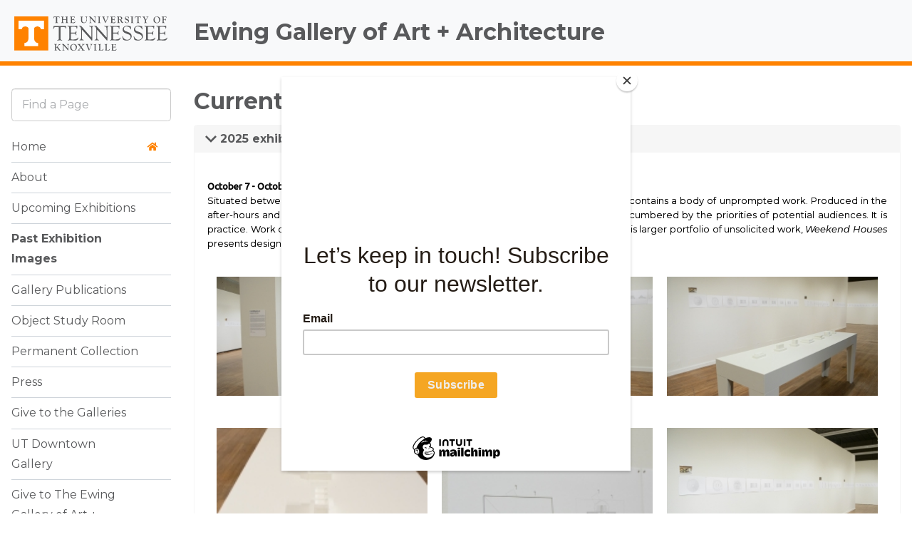

--- FILE ---
content_type: text/css; charset=utf-8
request_url: https://ewing-gallery.utk.edu/wp-content/plugins/olevmedia-shortcodes/assets/css/shortcodes.css?ver=6.8.3
body_size: 5241
content:
/**
 * Utilities
 */
 
.omsc-clear {
	clear:both;
	height:0;
	overflow:hidden;
}

.omsc-clearfix:after {
  content: " ";
  display: table;
  clear: both;
}

/**
 * Columns
 */

.omsc-one-half,
.omsc-one-third,
.omsc-two-third,
.omsc-one-fourth,
.omsc-three-fourth,
.omsc-one-fifth,
.omsc-two-fifth,
.omsc-three-fifth,
.omsc-four-fifth,
.omsc-one-sixth,
.omsc-five-sixth {
  float: left;
  margin: 0 4% 0 0;
}
.omsc-one-half.omsc-last,
.omsc-one-third.omsc-last,
.omsc-two-third.omsc-last,
.omsc-one-fourth.omsc-last,
.omsc-three-fourth.omsc-last,
.omsc-one-fifth.omsc-last,
.omsc-two-fifth.omsc-last,
.omsc-three-fifth.omsc-last,
.omsc-four-fifth.omsc-last,
.omsc-one-sixth.omsc-last,
.omsc-five-sixth.omsc-last {
  margin-right: 0;
}
.omsc-one-half {
  width: 48%;
}
.omsc-one-third {
  width: 30.66%;
}
.omsc-two-third {
  width: 65.33%;
}
.omsc-one-fourth {
  width: 22%;
}
.omsc-three-fourth {
  width: 74%;
}
.omsc-one-fifth {
  width: 16.8%;
}
.omsc-two-fifth {
  width: 37.6%;
}
.omsc-three-fifth {
  width: 58.4%;
}
.omsc-four-fifth {
  width: 79.2%;
}
.omsc-one-sixth {
  width: 13.33%;
}
.omsc-five-sixth {
  width: 82.66%;
}

/**
 * Buttons
 */

.omsc-button {
	display:inline-block;
	position:relative;
	color:#fff;
	background:#777;

  padding: 0.3em 1.3em 0.38em;
  margin: 0 0.5em 0.4em 0;
  	
  -webkit-transition: color 0.3s, background 0.3s, border-color 0.3s;
  -moz-transition: color 0.3s, background 0.3s, border-color 0.3s;
  -ms-transition: color 0.3s, background 0.3s, border-color 0.3s;
  -o-transition: color 0.3s, background 0.3s, border-color 0.3s;
  transition: color 0.3s, background 0.3s, border-color 0.3s;
  
  font-size:100%;
  text-shadow:none;
  text-decoration:none;
  text-align:center;
  
  border:1px solid #777;
  border-bottom:0;
  -webkit-border-radius:2px;
  -moz-border-radius:2px;
  border-radius:2px;
  
	background-image: -moz-linear-gradient(top,  rgba(255,255,255,0.25) 0%, rgba(255,255,255,0) 50%, rgba(0,0,0,0) 51%, rgba(0,0,0,0.15) 100%);
	background-image: -webkit-gradient(linear, left top, left bottom, color-stop(0%,rgba(255,255,255,0.25)), color-stop(50%,rgba(255,255,255,0)), color-stop(51%,rgba(0,0,0,0)), color-stop(100%,rgba(0,0,0,0.15)));
	background-image: -webkit-linear-gradient(top,  rgba(255,255,255,0.25) 0%,rgba(255,255,255,0) 50%,rgba(0,0,0,0) 51%,rgba(0,0,0,0.15) 100%);
	background-image: -o-linear-gradient(top,  rgba(255,255,255,0.25) 0%,rgba(255,255,255,0) 50%,rgba(0,0,0,0) 51%,rgba(0,0,0,0.15) 100%);
	background-image: -ms-linear-gradient(top,  rgba(255,255,255,0.25) 0%,rgba(255,255,255,0) 50%,rgba(0,0,0,0) 51%,rgba(0,0,0,0.15) 100%);
	background-image: linear-gradient(to bottom,  rgba(255,255,255,0.25) 0%,rgba(255,255,255,0) 50%,rgba(0,0,0,0) 51%,rgba(0,0,0,0.15) 100%);
  
  -webkit-box-shadow:inset 0 1px 0 0 rgba(255,255,255,0.4), 0 1px 1px rgba(0,0,0,0.2);
  -moz-box-shadow:inset 0 1px 0 0 rgba(255,255,255,0.4), 0 1px 1px rgba(0,0,0,0.2);
  box-shadow:inset 0 1px 0 0 rgba(255,255,255,0.4), 0 1px 1px rgba(0,0,0,0.2);
  
  -webkit-box-sizing:border-box;
  -moz-box-sizing:border-box;
  box-sizing:border-box;
}

.omsc-button.omsc-text-bright {
	/* text-shadow:0 -1px 0 rgba(0,0,0,0.2); */
}

.omsc-button.omsc-text-dark {
	/* text-shadow:0 1px 0 rgba(255,255,255,0.2); */
}

.omsc-button:hover {
	text-decoration:none;
}

.omsc-button.omsc-no-custom-hover:hover {
	background-image: -moz-linear-gradient(top,  rgba(0,0,0,0.1) 0%, rgba(0,0,0,0) 50%, rgba(255,255,255,0) 51%, rgba(255,255,255,0.2) 100%);
	background-image: -webkit-gradient(linear, left top, left bottom, color-stop(0%,rgba(0,0,0,0.1)), color-stop(50%,rgba(0,0,0,0)), color-stop(51%,rgba(255,255,255,0)), color-stop(100%,rgba(255,255,255,0.2)));
	background-image: -webkit-linear-gradient(top,  rgba(0,0,0,0.1) 0%,rgba(0,0,0,0) 50%,rgba(255,255,255,0) 51%,rgba(255,255,255,0.2) 100%);
	background-image: -o-linear-gradient(top,  rgba(0,0,0,0.1) 0%,rgba(0,0,0,0) 50%,rgba(255,255,255,0) 51%,rgba(255,255,255,0.2) 100%);
	background-image: -ms-linear-gradient(top,  rgba(0,0,0,0.1) 0%,rgba(0,0,0,0) 50%,rgba(255,255,255,0) 51%,rgba(255,255,255,0.2) 100%);
	background-image: linear-gradient(to bottom,  rgba(0,0,0,0.1) 0%,rgba(0,0,0,0) 50%,rgba(255,255,255,0) 51%,rgba(255,255,255,0.2) 100%);
}

.omsc-button.omsc-style-flat {
	background-image:none;
	-webkit-box-shadow:none;
	-moz-box-shadow:none;
	box-shadow:none;
	border:0;
	padding-top:0.38em;
}

.omsc-button.omsc-style-flat.omsc-no-custom-hover:hover {
	background-image: -moz-linear-gradient(top, rgba(255,255,255,.3) 0%, rgba(255,255,255,.3) 100%);
	background-image: -webkit-gradient(linear, left top, left bottom, color-stop(0%,rgba(255,255,255,.3)), color-stop(100%,rgba(255,255,255,.3)));
	background-image: -webkit-linear-gradient(top,  rgba(255,255,255,.3) 0%,rgba(255,255,255,.3) 100%);
	background-image: -o-linear-gradient(top,  rgba(255,255,255,.3) 0%,rgba(255,255,255,.3) 100%);
	background-image: -ms-linear-gradient(top,  rgba(255,255,255,.3) 0%,rgba(255,255,255,.3) 100%);
	background-image: linear-gradient(to bottom,  rgba(255,255,255,.3) 0%,rgba(255,255,255,.3) 100%);
}

.omsc-button.omsc-style-border {
	background-image:none;
	background-color:transparent;
	-webkit-box-shadow:none;
	-moz-box-shadow:none;
	box-shadow:none;
	border-width:2px;
	border-style:solid;
	padding-top:0.38em;
}

.omsc-button.omsc-style-border:hover {
	background-image:none;
}

.omsc-button p {
  margin: 0;
}

.omsc-button.omsc-with-icon {
	padding-right:1.5em;
}

.omsc-button.omsc-size-mini {
	padding: 0.1em 0.6em 0.12em;
  font-size: 90%;
}

.omsc-button.omsc-size-mini.omsc-style-flat,
.omsc-button.omsc-size-mini.omsc-style-border {
	padding-top:0.12em;
}

.omsc-button.omsc-size-mini.omsc-with-icon {
	padding-right:0.8em;
}

.omsc-button.omsc-size-small {
  padding: 0.2em 0.8em 0.28em;
  font-size:95%;
}

.omsc-button.omsc-size-small.omsc-style-flat,
.omsc-button.omsc-size-small.omsc-style-border {
	padding-top:0.28em;
}

.omsc-button.omsc-size-small.omsc-with-icon {
	padding-right:1em;
}

.omsc-button.omsc-size-large {
	padding:0.5em 1.7em 0.65em;
  font-size: 120%;
}

.omsc-button.omsc-size-large.omsc-style-flat,
.omsc-button.omsc-size-large.omsc-style-border {
	padding-top:0.65em;
}

.omsc-button.omsc-size-xlarge {
	padding:0.7em 5.1em 0.7em 1.2em; 
	text-align:left;
}
.omsc-button.omsc-size-xlarge .omsc-button-title {
  display: block;
  font-size: 140%;
}
.omsc-button.omsc-size-xlarge .omsc-button-text {
  margin-top: 0.3em;
  margin-bottom: 0.2em;
  display:block;
}

.omsc-button.omsc-size-xlarge i.fa {
  font-family: "FontAwesome";
  padding-top:0.6em;
  font-size:130%;
  text-align:center;
  position: absolute;
  top: 0;
  right: 0;
  bottom: 0;
  width: 2.8em;
  -webkit-box-shadow: -1px 0 0 0 rgba(0, 0, 0, 0.15), inset 1px 0 0 0 rgba(255, 255, 255, 0.2);
  -moz-box-shadow: -1px 0 0 0 rgba(0, 0, 0, 0.15), inset 1px 0 0 0 rgba(255, 255, 255, 0.2);
  box-shadow: -1px 0 0 0 rgba(0, 0, 0, 0.15), inset 1px 0 0 0 rgba(255, 255, 255, 0.2);
}

.omsc-button.omsc-style-flat.omsc-size-xlarge i.fa,
.omsc-button.omsc-style-border.omsc-size-xlarge i.fa {
	-webkit-box-shadow:none;
	-moz-box-shadow:none;
	box-shadow:none;
	border-left:1px solid;
}

.omsc-button.omsc-size-xlarge i.fa-omsc-button-xlarge:before {
  content: '\f054';	
}

.omsc-button .fa {
	margin-right:0.6em;
}

.omsc-button.omsc-no-content .fa {
	margin-right:0;
}

.omsc-button.omsc-size-xlarge .fa {
	margin-right:0;
	line-height:inherit;
}

/**
 * Tooltip
 */
.omsc-tooltip {
  position: absolute;
  display: none;
  opacity: 0;
  margin-top: -22px;
  width: 160px;
  margin-left: -81px;
  z-index: 999;
  
  -webkit-box-sizing:border-box;
  -moz-box-sizing:border-box;
  box-sizing:border-box;
}

.omsc-tooltip-inner {
  background: #fff;
  border: 1px solid #ccc;
  padding: 6px 8px;
  font-size: 11px;
  line-height: 16px;
  -webkit-box-shadow: 0 1px 4px 0 rgba(0, 0, 0, 0.2);
  -moz-box-shadow: 0 1px 4px 0 rgba(0, 0, 0, 0.2);
  box-shadow: 0 1px 4px 0 rgba(0, 0, 0, 0.2);
  text-align: center;
  
  -webkit-border-radius:3px;
  -moz-border-radius:3px;
  border-radius:3px;
}

.omsc-tooltip-inner:before {
	content:'';
	display:block;
	width:0;
	height:0;
	position:absolute;
	left:50%;
	bottom:-15px;
	margin-left:-8px;
	border: 8px solid transparent;
	border-color:rgba(204,204,204,0);
	border-top-color:#ccc;
}

.omsc-tooltip-inner:after {
	content:'';
	display:block;
	width:0;
	height:0;
	position:absolute;
	left:50%;
	bottom:-13px;
	margin-left:-7px;
	border: 7px solid transparent;
	border-color:rgba(255,255,255,0);
	border-top-color:#fff;
}

/**
 * Divider
 */
 
.omsc-divider {
	margin:1em auto; 
	border-style:none;
	border-width:1px;
	border-top-style:solid;
	opacity:0.3;
	height:0;
	position:relative;
}

.omsc-divider.omsc-custom-color,
.omsc-divider.omsc-theme-color {
	opacity:1;
}

.omsc-divider .omsc-divider-icon,
.omsc-divider:before,
.omsc-divider:after {
	border-width:1px;
}

.omsc-divider.omsc-border-medium,
.omsc-divider.omsc-border-medium .omsc-divider-icon,
.omsc-divider.omsc-border-medium:before,
.omsc-divider.omsc-border-medium:after {
	border-width:2px;
}

.omsc-divider.omsc-border-large,
.omsc-divider.omsc-border-large .omsc-divider-icon,
.omsc-divider.omsc-border-large:before,
.omsc-divider.omsc-border-large:after {
	border-width:4px;
}

.omsc-divider.omsc-style-double,
.omsc-divider.omsc-style-double-a1,
.omsc-divider.omsc-style-double-a2,
.omsc-divider.omsc-style-triple {
	height:6px;
	border-bottom-style:solid;
}

.omsc-divider.omsc-style-double-a1 {

}

.omsc-divider.omsc-style-double-a2 {

}

.omsc-divider.omsc-style-triple {
	height:13px;
}

.omsc-divider.omsc-border-medium.omsc-style-triple {
	height:16px;
}

.omsc-divider.omsc-border-large.omsc-style-triple {
	height:19px;
}

.omsc-divider.omsc-style-triple:after {
	content:'';
	position:absolute;
	top:6px;
	left:0;
	right:0;
	border-width:inherit;
	border-top-style:solid;
}

.omsc-divider.omsc-border-medium.omsc-style-triple:after {
	top:7px;
}

.omsc-divider.omsc-border-large.omsc-style-triple:after {
	top:8px;
}

.omsc-divider.omsc-style-dashed {
	border-top-style:dashed;
}

.omsc-divider.omsc-style-dotted {
	border-top-style:dotted;
}

.omsc-divider.omsc-style-icon-center,
.omsc-divider.omsc-style-icon-left,
.omsc-divider.omsc-style-icon-right {
	border-top-style:none;
	font-size:28px;
	height:52px;
}

.omsc-divider.omsc-style-icon-center .omsc-divider-icon,
.omsc-divider.omsc-style-icon-left .omsc-divider-icon,
.omsc-divider.omsc-style-icon-right .omsc-divider-icon {
	position:absolute;
	left:50%;
	top:50%;
	margin:-21px 0 0 -21px;
	border-style:solid;
	-webkit-border-radius:50%;
	-moz-border-radius:50%;
	border-radius:50%;
	
	width:42px;
	height:42px;
	line-height:42px;
	text-align:center;
}

.omsc-divider.omsc-style-icon-left .omsc-divider-icon {
	left:0;
	margin-left:0;
}

.omsc-divider.omsc-style-icon-right .omsc-divider-icon {
	left:auto;
	right:0;
	margin-left:0;
}

.omsc-divider.omsc-style-icon-center.omsc-border-medium .omsc-divider-icon {
	margin:-22px 0 0 -22px;
}

.omsc-divider.omsc-style-icon-center.omsc-border-large .omsc-divider-icon {
	margin:-24px 0 0 -24px;
}

.omsc-divider.omsc-style-icon-center:before,
.omsc-divider.omsc-style-icon-center:after,
.omsc-divider.omsc-style-icon-left:before,
.omsc-divider.omsc-style-icon-right:before {
	content:'';
	position:absolute;
	top:50%;
	border-top-style:solid;
}

.omsc-divider.omsc-style-icon-center:before {
	left:0;
	right:50%;
	margin-right:34px;
}

.omsc-divider.omsc-style-icon-center:after {
	left:50%;
	right:0;
	margin-left:34px;
}

.omsc-divider.omsc-style-icon-left:before {
	left:56px;
	right:0;
}

.omsc-divider.omsc-style-icon-right:before {
	right:56px;
	left:0;
}


/**
 * Dropcap
 */
.omsc-dropcap {
  float: left;
  margin: 0.12em 0.2em 0 0;
  line-height:100%;
}
.omsc-dropcap.omsc-with-bg-color {
  padding: 0.11em 0.35em 0.2em;

  -webkit-box-shadow: inset 0 -1px 0 0 rgba(0,0,0,0.3);
  -moz-box-shadow: inset 0 -1px 0 0 rgba(0,0,0,0.3);
  box-shadow: inset 0 -1px 0 0 rgba(0,0,0,0.3);
  background-image: -moz-linear-gradient(top, rgba(0, 0, 0, 0) 0%, rgba(0, 0, 0, 0.1) 100%);
  background-image: -webkit-gradient(linear, left top, left bottom, color-stop(0%, rgba(0, 0, 0, 0)), color-stop(100%, rgba(0, 0, 0, 0.1)));
  background-image: -webkit-linear-gradient(top, rgba(0, 0, 0, 0) 0%, rgba(0, 0, 0, 0.1) 100%);
  background-image: -o-linear-gradient(top, rgba(0, 0, 0, 0) 0%, rgba(0, 0, 0, 0.1) 100%);
  background-image: -ms-linear-gradient(top, rgba(0, 0, 0, 0) 0%, rgba(0, 0, 0, 0.1) 100%);
  background-image: linear-gradient(top, rgba(0, 0, 0, 0) 0%, rgba(0, 0, 0, 0.1) 100%);

}
.omsc-dropcap.omsc-with-bg-color {
  color: #fff;
  background-color:#777;
}

.omsc-dropcap.omsc-shape-circle {
	margin-top:0.1em;
	width:1.31em;
	padding: 0.11em 0 0.2em;
	text-align:center;
	
	-webkit-border-radius:1000px;
	-moz-border-radius:1000px;
	border-radius:1000px;
}

.omsc-dropcap .fa {
	font-size:80%;
}

/**
 * Toggle
 */
 
.omsc-toggle {
  margin: 1em 0;
  border:1px solid #e1e1e1;
  border-color:rgba(0,0,0,0.10);
  padding:0;
  
  overflow:hidden;
}

.omsc-toggle-title {
	position:relative;
	cursor:pointer;
	padding:0.6em 1em 0.6em 2.4em;
	
	border-bottom:1px solid #e1e1e1;
	border-color:rgba(0,0,0,0.10);
	margin-bottom:-1px;
	
	-webkit-transition:all 0.3s;
	-moz-transition:all 0.3s;
	transition:all 0.3s;
	
	-webkit-touch-callout: none;
	-webkit-user-select: none;
	-khtml-user-select: none;
	-moz-user-select: none;
	-ms-user-select: none;
	user-select: none;
}

.omsc-toggle-title:after {
	content:'\f0fe';
	font-family:'FontAwesome';
	position:absolute;
	top:0.6em;
	left:0.8em;
	font-weight:normal;
}

.omsc-toggle-title:hover,
.omsc-toggle.omsc-expanded .omsc-toggle-title {
  background:rgba(0,0,0,0.03);
}

.omsc-toggle.omsc-expanded .omsc-toggle-title:after {
  content:'\f146';
}

.omsc-toggle-inner {
  display: none;
  padding:1em 1em 0.6em 2.4em;
}

/**
 * Accordion
 */

.omsc-accordion {
	margin:1em 0;
}

.omsc-accordion > * {
  display: none;
}
.omsc-accordion .omsc-toggle {
  display: block;
  margin:0;
  border-top-width:0;
}
.omsc-accordion {
	border-top:1px solid #e1e1e1;
	border-top-color:rgba(0,0,0,0.10);
}

/**
 * Tabs
 */
.omsc-tabs {
  margin:1em 0;
}

.omsc-tabs-control,
.omsc-tabs .omsc-tabs-control {
  list-style: none;
  padding:0;
  margin:0;
  display:table;
  border-collapse:collapse;
  width:100%;
  -webkit-box-sizing:border-box;
  box-sizing:border-box;
}

.omsc-tabs-control.omsc-clearfix:after {
	display:none;
}

.omsc-tabs-control li {
	display:table-cell;
  border:1px solid #e1e1e1;
  border-color:rgba(0,0,0,0.1)
}
.omsc-tabs-control li a {
  display: block;
  padding:0.6em 1em;
  background:rgba(0,0,0,0.03);

  color:#000;  
  color: inherit;
  text-decoration:none;
  
  -webkit-transition: all 0.3s;
  -moz-transition: all 0.3s;
  -o-transition: all 0.3s;
  transition: all 0.3s;
}
.omsc-tabs-control li a:hover {
	background-color:rgba(0,0,0,0.01);
  color:#000;  
  color: inherit;
}
.omsc-tabs-control li.omsc-active a,
.omsc-tabs-control li.omsc-active a:hover {
  background:none !important;
}
.omsc-tabs-control li.omsc-active {
  border-bottom-color:transparent !important;
}

.omsc-tabs-tabs {
	padding:0.6em 1em;
  border:1px solid #e1e1e1;
  border-color:rgba(0,0,0,0.1);
  border-top:0;
  
  clear: left;
  margin: 0;
  position: relative;
  
  -webkit-box-sizing:content-box;
	-moz-box-sizing:content-box;
	box-sizing:content-box;
}
.omsc-tabs-tabs  > * {
  display: none;
}
.omsc-tabs-tabs .omsc-tabs-tab {
  display: none;
  padding: 1px 0;
}
.omsc-tabs-tabs .omsc-tabs-tab:after {
  content: '';
  clear: both;
  height: 0;
  overflow: hidden;
}
.omsc-tabs-tabs .omsc-tabs-tab:first-child {
  display: block;
}

/**
 * Infobox
 */
.omsc-infobox {
  padding:0.7em 1em;
  margin: 1em 0;
  position:relative;
  
  border:1px solid;
  color:#fff;
  background:#777;
  border-color:#777;

	background-image: -moz-linear-gradient(top,  rgba(255,255,255,0.25) 0%, rgba(255,255,255,0) 50%, rgba(0,0,0,0) 51%, rgba(0,0,0,0.15) 100%);
	background-image: -webkit-gradient(linear, left top, left bottom, color-stop(0%,rgba(255,255,255,0.25)), color-stop(50%,rgba(255,255,255,0)), color-stop(51%,rgba(0,0,0,0)), color-stop(100%,rgba(0,0,0,0.15)));
	background-image: -webkit-linear-gradient(top,  rgba(255,255,255,0.25) 0%,rgba(255,255,255,0) 50%,rgba(0,0,0,0) 51%,rgba(0,0,0,0.15) 100%);
	background-image: -o-linear-gradient(top,  rgba(255,255,255,0.25) 0%,rgba(255,255,255,0) 50%,rgba(0,0,0,0) 51%,rgba(0,0,0,0.15) 100%);
	background-image: -ms-linear-gradient(top,  rgba(255,255,255,0.25) 0%,rgba(255,255,255,0) 50%,rgba(0,0,0,0) 51%,rgba(0,0,0,0.15) 100%);
	background-image: linear-gradient(to bottom,  rgba(255,255,255,0.25) 0%,rgba(255,255,255,0) 50%,rgba(0,0,0,0) 51%,rgba(0,0,0,0.15) 100%);

  -webkit-box-shadow:inset 0 1px 0 0 rgba(255,255,255,0.4), 0 1px 1px rgba(0,0,0,0.2);
  -moz-box-shadow:inset 0 1px 0 0 rgba(255,255,255,0.4), 0 1px 1px rgba(0,0,0,0.2);
  box-shadow:inset 0 1px 0 0 rgba(255,255,255,0.4), 0 1px 1px rgba(0,0,0,0.2);
  
  -webkit-border-radius:3px;
  -moz-border-radius:3px;
  border-radius:3px;
  
}
.omsc-infobox.omsc-with-icon {
	padding-left:2.7em;
}
.omsc-infobox .omsc-infobox-icon {
	text-indent:-1.7em;
	width:0;
}

/**
 * Biginfobox
 */
.omsc-biginfobox {
  margin: 2em 0;
	background-image: -moz-linear-gradient(top,  rgba(255,255,255,0.25) 0%, rgba(255,255,255,0) 50%, rgba(0,0,0,0) 51%, rgba(0,0,0,0.15) 100%);
	background-image: -webkit-gradient(linear, left top, left bottom, color-stop(0%,rgba(255,255,255,0.25)), color-stop(50%,rgba(255,255,255,0)), color-stop(51%,rgba(0,0,0,0)), color-stop(100%,rgba(0,0,0,0.15)));
	background-image: -webkit-linear-gradient(top,  rgba(255,255,255,0.25) 0%,rgba(255,255,255,0) 50%,rgba(0,0,0,0) 51%,rgba(0,0,0,0.15) 100%);
	background-image: -o-linear-gradient(top,  rgba(255,255,255,0.25) 0%,rgba(255,255,255,0) 50%,rgba(0,0,0,0) 51%,rgba(0,0,0,0.15) 100%);
	background-image: -ms-linear-gradient(top,  rgba(255,255,255,0.25) 0%,rgba(255,255,255,0) 50%,rgba(0,0,0,0) 51%,rgba(0,0,0,0.15) 100%);
	background-image: linear-gradient(to bottom,  rgba(255,255,255,0.25) 0%,rgba(255,255,255,0) 50%,rgba(0,0,0,0) 51%,rgba(0,0,0,0.15) 100%);
  background-color: #777;
  border:1px solid #777;
  color: #fff;
  
  -webkit-box-shadow:inset 0 1px 0 0 rgba(255,255,255,0.4), 0 1px 1px rgba(0,0,0,0.2);
  -moz-box-shadow:inset 0 1px 0 0 rgba(255,255,255,0.4), 0 1px 1px rgba(0,0,0,0.2);
  box-shadow:inset 0 1px 0 0 rgba(255,255,255,0.4), 0 1px 1px rgba(0,0,0,0.2);
  
  -webkit-border-radius:3px;
  -moz-border-radius:3px;
  border-radius:3px;
}

.omsc-biginfobox .omsc-inner {
  display: table;
  width: 100%;
}
.omsc-biginfobox .omsc-text-block {
  display: table-cell;
  vertical-align: middle;
  padding: 1.5em;
}

.omsc-biginfobox .omsc-text-block-title {
  font-size: 165%;
  line-height: 1.3;
  padding-bottom:3px;
  font-weight:bold;
}

.omsc-biginfobox .omsc-text-block.omsc-text-bright {
  /* text-shadow: 0 -1px 0 rgba(0, 0, 0, 0.2); */
}
.omsc-biginfobox .omsc-text-block.omsc-text-dark {
  /* text-shadow: 0 1px 0 rgba(255, 255, 255, 0.2); */
}
.omsc-biginfobox .omsc-text-block p {
  margin: 0;
}
.omsc-biginfobox .omsc-button-block {
  padding: 1.5em;
  display: table-cell;
  vertical-align: middle;
  text-align: right;
}
.omsc-biginfobox .omsc-button-block a {
  display: inline-block;
  background: #e8e8e8;
  background: -moz-linear-gradient(top, #ffffff 0%, #e5e5e5 100%);
  background: -webkit-gradient(linear, left top, left bottom, color-stop(0%, #ffffff), color-stop(100%, #e5e5e5));
  background: -webkit-linear-gradient(top, #ffffff 0%, #e5e5e5 100%);
  background: -o-linear-gradient(top, #ffffff 0%, #e5e5e5 100%);
  background: -ms-linear-gradient(top, #ffffff 0%, #e5e5e5 100%);
  background: linear-gradient(top, #ffffff 0%, #e5e5e5 100%);
  filter: progid:DXImageTransform.Microsoft.gradient( startColorstr= #ffffff , endColorstr= #e5e5e5 ,GradientType=0 );
  border: 1px solid #fff;
  color: #828282;
  text-decoration: none;
  padding: 0.35em 1em;
  line-height: 1.4;
  font-size: 130%;
  /*white-space: nowrap;*/
  -webkit-box-shadow: inset 0 1px 0 0 rgba(255, 255, 255, 0.8), 0 0 0 1px rgba(0, 0, 0, 0.3);
  -moz-box-shadow: inset 0 1px 0 0 rgba(255, 255, 255, 0.8), 0 0 0 1px rgba(0, 0, 0, 0.3);
  box-shadow: inset 0 1px 0 0 rgba(255, 255, 255, 0.8), 0 0 0 1px rgba(0, 0, 0, 0.3);
  text-shadow: 0 1px 0 rgba(255, 255, 255, 0.8);
  -webkit-transition: 0.3s;
  -moz-transition: 0.3s;
  -ms-transition: 0.3s;
  -o-transition: 0.3s;
  transition: 0.3s;
  
  white-space:nowrap;
  
  -webkit-border-radius:3px;
  -moz-border-radius:3px;
  border-radius:3px;
}
.omsc-biginfobox .omsc-button-block a:hover {
	color: #828282;
	
  background: #f5f5f5;
  background: -moz-linear-gradient(top, #ffffff 0%, #ebebeb 100%);
  background: -webkit-gradient(linear, left top, left bottom, color-stop(0%, #ffffff), color-stop(100%, #ebebeb));
  background: -webkit-linear-gradient(top, #ffffff 0%, #ebebeb 100%);
  background: -o-linear-gradient(top, #ffffff 0%, #ebebeb 100%);
  background: -ms-linear-gradient(top, #ffffff 0%, #ebebeb 100%);
  background: linear-gradient(top, #ffffff 0%, #ebebeb 100%);
  filter: progid:DXImageTransform.Microsoft.gradient( startColorstr= #ffffff , endColorstr= #ebebeb ,GradientType=0 );
  -webkit-box-shadow: inset 0 1px 0 0 rgba(255, 255, 255, 0.8), 0 0 0 1px rgba(0, 0, 0, 0.3), 0 0 14px 0 rgba(0, 0, 0, 0.45);
  -moz-box-shadow: inset 0 1px 0 0 rgba(255, 255, 255, 0.8), 0 0 0 1px rgba(0, 0, 0, 0.3), 0 0 14px 0 rgba(0, 0, 0, 0.45);
  box-shadow: inset 0 1px 0 0 rgba(255, 255, 255, 0.8), 0 0 0 1px rgba(0, 0, 0, 0.3), 0 0 14px 0 rgba(0, 0, 0, 0.45);
}

.omsc-biginfobox.omsc-layout-vertical .omsc-inner,
.omsc-biginfobox.omsc-layout-vertical .omsc-text-block,
.omsc-biginfobox.omsc-layout-vertical .omsc-button-block {
	display:block;
	text-align:center;
}

.omsc-biginfobox.omsc-layout-vertical .omsc-button-block {
	padding-top:0;
}

/**
 * Box
 */

.omsc-box {
	margin:1em 0;
	border-style:solid;
	border-width:0;
	-webkit-border-radius:3px;
	-moz-border-radius:3px;
	border-radius:3px;
	padding:1px 1em;
	position:relative;
	
	-webkit-box-sizing:border-box;
	-moz-box-sizing:border-box;
	box-sizing:border-box;
}

.omsc-box.omsc-with-icon {
	margin-top:4em;
	padding-top:2em;
}

.omsc-box-inner {
	margin:1em 0;
}

.omsc-box.omsc-bg-color-theme {
	color:#fff;
}

.omsc-box-title {
	font-weight:bold;
	font-size:130%;
	margin:1em 0;
}

.omsc-box-icon-wrapper {
	position:absolute;
	top:-1.05em;
	left:50%;
	margin-left:-1.05em;
	font-size:2em;
}

.omsc-box-icon {
	text-align:center;
	width:2.1em;
	height:2.1em;
	line-height:2.1em;
	border-style:solid;
	-webkit-border-radius:50%;
	-moz-border-radius:50%;
	border-radius:50%;
	background:inherit;
}

.omsc-box.omsc-border-style-dotted,
.omsc-box.omsc-border-style-dotted .omsc-box-icon {
	border-style:dotted;
}

.omsc-icon-shape-box .omsc-box-icon {
	-webkit-border-radius:3px;
	-moz-border-radius:3px;
	border-radius:3px;
}

.omsc-icon-style-bg .omsc-box-icon {
	border-width:0;
}

.omsc-box.omsc-icon-style-border .omsc-box-icon {
	border-width:2px;
	margin-left:-2px;
}

.omsc-box.omsc-with-border.omsc-icon-style-border .omsc-box-icon,
.omsc-box.omsc-with-bg-color.omsc-icon-style-border .omsc-box-icon {
	background:#fff;
}

.omsc-box.omsc-icon-style-bg .omsc-box-icon {
	background:#aaa;
	color:#fff;
}

/**
 * Marker
 */
 
.omsc-marker {
  padding: 0.1em 0.3em;
  margin-top: -0.1em;
  margin-bottom: -0.1em;
  background-color: #fffcac;
  -webkit-border-radius: 2px;
  -moz-border-radius: 2px;
  border-radius: 2px;
}

/**
 * Icons
 */
 
.omsc-icon.omsc-with-bg,
.omsc-icon.omsc-with-border {
	width:1.7em;
	height:1.7em;
	line-height:1.7em;
	text-align:center;
	-webkit-border-radius:50%;
	-moz-border-radius:50%;
	border-radius:50%;
}

.omsc-icon.omsc-with-border {
	border-width:2px;
	border-style:solid;
}

/**
 * Icons List
 */
 
.omsc-icons-ul.icons-ul {
	margin-left:0;
	list-style:none;
}

/**
 * Table
 */
 
/****************************
* Table
****************************/

.omsc-custom-table, .omsc-custom-table-wrapper table {
  border-collapse: collapse;
  border-spacing: 0px;
  margin:1em 0;
}

.omsc-custom-table td,
.omsc-custom-table-wrapper table td,
.omsc-custom-table th,
.omsc-custom-table-wrapper table th {
  margin: 0;
  padding: 0.5em 0.5em;
  border: 1px solid #ddd;
}

.omsc-custom-table.omsc-style-1, .omsc-custom-table-wrapper.omsc-style-1 table {
  border: 1px solid #ccc;
  border-color:rgba(0,0,0,0.15);
  border-collapse: separate;
  border-spacing: 0px;
  margin:1em 0;
}
.omsc-custom-table.omsc-style-1 td,
.omsc-custom-table-wrapper.omsc-style-1 table td,
.omsc-custom-table.omsc-style-1 th,
.omsc-custom-table-wrapper.omsc-style-1 table th {
  border: 0;
  margin: 0;
  padding: 0.5em 0.5em;
}
.omsc-custom-table.omsc-style-1 th, .omsc-custom-table-wrapper.omsc-style-1 table th {
  background: #f0f0f0;
  background-color: rgba(0, 0, 0, 0.04);
  border-bottom: 1px solid #ccc;
  border-color:rgba(0,0,0,0.15);
  font-weight: bold;
  padding: 0.6em 0.5em;
  text-align: left;
}
.omsc-custom-table.omsc-style-1 td, .omsc-custom-table-wrapper.omsc-style-1 table td {
  background: #fafafa;
  background-color: rgba(0, 0, 0, 0.01);
}
.omsc-custom-table.omsc-style-1 tr:nth-child(even) td, .omsc-custom-table-wrapper.omsc-style-1 table tr:nth-child(even) td {
  background: #f5f5f5;
  background-color: rgba(0, 0, 0, 0.03);
}

/**
 * Responsive box
 */
 
.omsc-responsive-box {
	height: 0;
  overflow: hidden;
  padding-bottom: 56.25%;
  position: relative;
}

.omsc-responsive-box iframe,  
.omsc-responsive-box object,  
.omsc-responsive-box embed,
.omsc-responsive-box video {
	position: absolute;
	top: 0;
	left: 0;
	height: 100% !important;
	width: 100% !important;
}

/**
 * Responsive box video, map
 */
 
.omsc-responsive-box-video,
.omsc-responsive-box-map {
	margin:2em 0;
}

/**
 * Blockquote
 */
 
.omsc-blockquote {
	
}

.omsc-blockquote-inner:before {
	content:'\201C';
	width:1em;
	margin-left:-1em;
	text-align:right;
	display:inline-block;
}

.omsc-blockquote-inner:after {
	content:'\201E';
}

.omsc-blockquote-footer {
	
}

.omsc-blockquote cite:before {
	content:'\2014';
	margin-right:0.3em;
}

/**
 * Visibility
 */

.omsc-visibility-tablet,
.omsc-visibility-mobile {
	display:none;
}

.omsc-visibility-desktop {
	display:block;
}

span.omsc-visibility-desktop {
	display:inline;
}

.omsc-visibility-retina {
	display:none;
}

@media only screen and (-webkit-min-device-pixel-ratio: 1.5),
only screen and (-moz-min-device-pixel-ratio: 1.5),
only screen and (-o-min-device-pixel-ratio: 3/2),
only screen and (min-device-pixel-ratio: 1.5) {

	.omsc-visibility-retina {
		display:block;
	}

	.omsc-visibility-non-retina {
		display:none;
	}
}

/**
 * Pricing table
 */

.omsc-pricing-table-wrapper {
	margin: 1em 0;
	text-align:center;
}
.omsc-pricing-table {
	display:table;
	width:100%;
	border-collapse:separate;
	border-spacing:2px;
}

.omsc-pricing-column {
	list-style:none;
	padding:0;
	display:table-cell;
	background:#fff;
	
	-webkit-transition:0.3s;
	-moz-transition:0.3s;
	transition:0.3s;
}

.omsc-pricing-column.omsc-pricing-column-featured {
	-webkit-box-shadow:0 0 10px 0 rgba(0,0,0,0.4);
	-moz-box-shadow:0 0 10px 0 rgba(0,0,0,0.4);
	box-shadow:0 0 10px 0 rgba(0,0,0,0.4);
	
	-webkit-transform:scale(1.05, 1.05);
	-moz-transform:scale(1.05, 1.05);
	transform:scale(1.05, 1.05);
	
	z-index:2;
}

.omsc-pricing-column:hover,
.omsc-pricing-column.omsc-pricing-column-featured:hover {
	-webkit-box-shadow:0 0 20px 0 rgba(0,0,0,0.4);
	-moz-box-shadow:0 0 20px 0 rgba(0,0,0,0.4);
	box-shadow:0 0 20px 0 rgba(0,0,0,0.4);
	z-index:1;
}

.omsc-pricing-column li {
	display:block;
	text-align:center;
	padding:12px;
	border-bottom:1px dotted rgba(0,0,0,0.1);
}

.omsc-pricing-column li:nth-child(even) {
	background:#f5f5f5;
	background:rgba(0,0,0,0.02);
}

.omsc-pricing-column li.omsc-pricing-title {
	font-weight:bold;
	font-size:130%;
	border-top-width:3px;
	border-top-style:solid;
	padding-top:1.3em;
	padding-bottom:1.3em;
  background: -moz-linear-gradient(top, rgba(0, 0, 0, 0) 0%, rgba(0, 0, 0, 0.03) 100%);
  background: -webkit-gradient(linear, left top, left bottom, color-stop(0%, rgba(0, 0, 0, 0)), color-stop(100%, rgba(0, 0, 0, 0.03)));
  background: -webkit-linear-gradient(top, rgba(0, 0, 0, 0) 0%, rgba(0, 0, 0, 0.03) 100%);
  background: -o-linear-gradient(top, rgba(0, 0, 0, 0) 0%, rgba(0, 0, 0, 0.03) 100%);
  background: -ms-linear-gradient(top, rgba(0, 0, 0, 0) 0%, rgba(0, 0, 0, 0.03) 100%);
  background: linear-gradient(top, rgba(0, 0, 0, 0) 0%, rgba(0, 0, 0, 0.03) 100%);
}

.omsc-pricing-column li.omsc-pricing-title .omsc-pricing-title-comment {
	font-size:75%;
	font-style:italic;
	font-weight:normal;
	margin-top:0.1em;
}

.omsc-pricing-column li.omsc-pricing-price {
	color:#fff;
	background:#777;
	font-size:200%;
}

.omsc-pricing-column .omsc-price-comment {
	font-size:45%;
}

.omsc-pricing-column .omsc-pricing-button {
	padding-top:1.3em;
	padding-bottom:1.4em;
}

.omsc-pricing-column .omsc-pricing-button .omsc-button {
	margin:0;
}

/**
 * Recent posts
 */
 
.omsc-recent-posts-item {
	margin-bottom:4%;
}

.omsc-recent-posts-date {
	color:#777;
	margin:0.5em 0;
}

.omsc-recent-posts-excerpt {
	font-size:90%;
}

/**
 * Logos
 */

.omsc-logos {
	margin:16px 0;
	text-align:center;
}

.omsc-logos .omsc-logos-item {
	display:inline-block;
	padding:1.5em 2em;
	text-align:center;
}

.omsc-logos .omsc-logos-item img {
	-webkit-transition:opacity 0.3s;
	-moz-transition:opacity 0.3s;
	transition:opacity 0.3s;
}

.omsc-logos .omsc-logos-item a:hover img {
	opacity:0.7;
}

.omsc-logos .omsc-logos-item img {
	display:inline-block;
	vertical-align:middle;
}

/**
 * Count
 */
 
.omsc-counter {
	text-align:center;
}

.omsc-counter-number {
	font-size:350%;
}

.omsc-counter.size-small .omsc-counter-number {
	font-size:250%;
}

.omsc-counter.size-small .omsc-counter-title {
	font-size:85%;
}

.omsc-counter.size-large .omsc-counter-number {
	font-size:600%;
	line-height:1.3;
}

.omsc-counter.size-large .omsc-counter-title {
	font-size:120%;
}

.omsc-counter.size-xlarge .omsc-counter-number {
	font-size:850%;
	line-height:1.2;
}

.omsc-counter.size-xlarge .omsc-counter-title {
	font-size:150%;
}

--- FILE ---
content_type: application/javascript; charset=utf-8
request_url: https://ewing-gallery.utk.edu/wp-content/plugins/olevmedia-shortcodes/assets/js/shortcodes.js?ver=1.1.9
body_size: 2154
content:
var omShortcodes = {
	
	init: function(modules) {
		if(typeof(modules) != 'undefined') {
			for(var i = 0; i < modules.length; i++) {
				if(typeof(this.modules[modules[i]]) != 'undefined')
					this.modules[modules[i]].init();
			}
		}
		
	},
	
	modules: { }
};

omShortcodes.modules.buttons = {
	init: function() {
		jQuery('.omsc-button.omsc-custom-hover').each(function(){
			jQuery(this).data('def-bg-color',jQuery(this).css('background-color'));
			jQuery(this).data('def-text-color',jQuery(this).css('color'));
			jQuery(this).data('def-border-color',jQuery(this).css('border-top-color'));
		}).hover(function(){
			var color;

			color=jQuery(this).data('hover-bg-color');
			if(color)
				jQuery(this).css('background-color',color);

			color=jQuery(this).data('hover-text-color');
			if(color)
				jQuery(this).css('color',color);

			color=jQuery(this).data('hover-border-color');
			if(color)
				jQuery(this).css('border-color',color);
				
		}, function(){
			jQuery(this).css('background-color',jQuery(this).data('def-bg-color'));
			jQuery(this).css('border-color',jQuery(this).data('def-border-color'));
			jQuery(this).css('color',jQuery(this).data('def-text-color'));
		});
		
	}
}

omShortcodes.modules.tooltips = {
	init: function() {
		
		jQuery('.omsc-add-tooltip').each(function(){
			var text=jQuery(this).data('tooltip');
			if(typeof(text) == 'undefined')
				return;
				
			jQuery(this).mouseenter(function(){
				
				var $tt=jQuery(this).data('omsc-tooltip');
				if($tt) {
					$tt.stop();
				} else {
					var pos=jQuery(this).offset();
					$tt=jQuery('<div class="omsc-tooltip"><div class="omsc-tooltip-inner"></div></div>');
					$tt.find('.omsc-tooltip-inner').text(text);
					jQuery(this).data('omsc-tooltip', $tt);
					$tt.appendTo('body');
					$tt.css('left',pos.left + Math.round(jQuery(this).outerWidth()/2));
					$tt.css('top',pos.top - $tt.outerHeight());
				}
				$tt.show();
				$tt.animate({opacity:1, marginTop: '-13px'}, 200);
			});
	
			jQuery(this).mouseleave(function(){
				var $this=jQuery(this);
				var $tt=$this.data('omsc-tooltip');
				if($tt) {
					$tt.stop().animate({opacity:0, marginTop: '-22px'}, 200, function(){
						jQuery(this).remove();
						$this.data('omsc-tooltip',false);
					});
				}
			});
	
		});

	}
}

omShortcodes.modules.toggle = {
	init: function() {

		jQuery('.omsc-accordion .omsc-toggle').addClass('omsc-in-accordion').find('.omsc-toggle-title').click(function(){
			
			var $toggle=jQuery(this).parent();
			
			if($toggle.hasClass('omsc-expanded')) {
				$toggle.removeClass('omsc-expanded');
				$toggle.find('.omsc-toggle-inner').slideUp(300);
				return false;
			}
	
			var $acc=$toggle.parents('.omsc-accordion');
			if(!$acc.hasClass('omsc-multiopen'))
				$acc.find('.omsc-toggle.omsc-expanded').removeClass('omsc-expanded').find('.omsc-toggle-inner').slideUp(300);
	
			$toggle.find('.omsc-toggle-inner').slideDown(300,function(){
				var h=jQuery(this).parent().height();
				var pos=jQuery(this).parent().find('.omsc-toggle-title').offset();
				var scroll=jQuery(window).scrollTop();
				var wh=jQuery(window).height();
				if(pos.top < scroll || (pos.top > scroll && pos.top+h > scroll+wh))
					jQuery('html,body').animate({ scrollTop: pos.top+'px' }, 200);
			}).find('iframe[src*="maps.google"]').each(function(){
				jQuery(this).attr('src',jQuery(this).attr('src'));
			});
			$toggle.addClass('omsc-expanded');
			
		});
		
		jQuery('.omsc-toggle').not('.in-accordion').find('.omsc-toggle-title').click(function(){
			
			var $toggle=jQuery(this).parent();
			
			var $inner=$toggle.find('.omsc-toggle-inner');
			if(!$inner.length)
				return false;
			if($inner.is(':animated'))
				return false;
			
			$toggle.toggleClass('omsc-expanded');
			$inner.slideToggle(300);
			if($toggle.hasClass('omsc-expanded')) {
				$inner.find('iframe[src*="maps.google"]').each(function(){
					jQuery(this).attr('src',jQuery(this).attr('src'));
				});
			}
			
			return false;
		});
		
	}
}

omShortcodes.modules.tabs = {
	init: function() {

		var hash=window.location.hash.replace('#','');
		jQuery('.omsc-tabs').each(function(){
			if(hash != '' && jQuery(this).find('.omsc-tabs-tabs .omsc-tabs-tab.omsc-'+hash).length ) {
				jQuery(this).find('.omsc-tabs-control a[href$=#'+hash+']').parent().addClass('omsc-active');
				jQuery(this).find('.omsc-tabs-tabs .omsc-tabs-tab').hide().filter('.omsc-'+hash).addClass('omsc-active').show();
			} else {
				jQuery(this).find('.omsc-tabs-control li:first').addClass('omsc-active');
				jQuery(this).find('.omsc-tabs-tabs .omsc-tabs-tab:first').addClass('omsc-active').show();
			}
		});
		
		jQuery('.omsc-tabs .omsc-tabs-control a').click(function(){

			var $tabs=jQuery(this).parents('.omsc-tabs');
			var $tabstabs=$tabs.find('.omsc-tabs-tabs');
			var $li=jQuery(this).parent();

			if($li.hasClass('omsc-active'))
				return false;
				
			var tabname=jQuery(this).attr('href').split('#');
			tabname=tabname[(tabname.length-1)];
			
			$tabs.find('.omsc-tabs-control li').removeClass('omsc-active');
			$li.addClass('omsc-active');
			
			var $newtab=$tabs.find('.omsc-tabs-tabs .omsc-tabs-tab.omsc-'+tabname);
			
			$tabstabs.stop(true);
			var cur_h=$tabstabs.height();
			$tabstabs.css('height',cur_h+'px');
			
			$tabstabs.find('.omsc-tabs-tab.omsc-active').hide().removeClass('omsc-active');
			$newtab.addClass('omsc-active').fadeIn(300);
			
			$newtab.find('iframe[src*="maps.google"]').each(function(){
				jQuery(this).attr('src',jQuery(this).attr('src'));
			});
	
			var new_h=$newtab.outerHeight();
			if(Math.abs(cur_h - new_h) > 4) {
				$tabstabs.animate({height: new_h + 'px'}, 300, function(){
					jQuery(this).css('height','auto');
				});
			} else {
				$tabstabs.css('height','auto');
			}
			
			
			return false;
		});
		
	}
}

omShortcodes.modules.responsivebox = {
	init: function() {

		jQuery('.omsc-responsive-box').each(function(){
			var $obj=jQuery(this).children(':first');
			if($obj.length) {
				var w=parseInt($obj.attr('width'));
				var h=parseInt($obj.attr('height'));
				if(!isNaN(w) && !isNaN(h) && w > 0 && h > 0) {
					var r=h/w;
					jQuery(this).css('padding-bottom',(r*100)+'%');
				}
			}
		});
		
	}
}

omShortcodes.modules.counter = {
	init: function() {
		
		var interval=30;
		
		function om_tick(args) {
			args.obj.text([args.prefix, args.current, args.suffix].join(''));
			if(args.current < args.count) {
				args.current+=args.step;
				if(args.current > args.count)
					args.current=args.count;
					
				setTimeout(function(){
					om_tick(args);
				}, args.interval);
			}
		}
		
		function om_start_item(obj) {
			var $this=jQuery(obj);
			var count=$this.data('count');
			var duration=$this.data('animation');
			if(count && duration) {
				if(duration > interval) {
					
					var step=Math.ceil( count / (duration/interval) );
					if(step < 1)
						step=1;
					om_tick({
						obj: $this.find('.omsc-counter-number'),
						current: 0,
						count: count,
						step: step,
						interval: interval,
						prefix: $this.data('prefix'),
						suffix: $this.data('suffix')
					});

				}
			}
		}
		
		
		if(jQuery.waypoints) {
			jQuery('.omsc-counter').each(function(){
	
				jQuery(this).waypoint(function(){
					om_start_item(this);
				},{
					offset: '100%',
					triggerOnce: true
				});			
				
			});
		} else {
			jQuery('.omsc-counter').each(function(){

				om_start_item(this);
				
			});
		}
		
	}
}


--- FILE ---
content_type: application/javascript; charset=utf-8
request_url: https://ewing-gallery.utk.edu/wp-content/plugins/accordion-toggle/assets/js/eb-animation-load.js?ver=1.2.9
body_size: 937
content:
var isInViewport = function (elem) {
    var distance = elem.getBoundingClientRect();
    return (
        distance.top >= 0 &&
        distance.top <= (window.innerHeight || document.documentElement.clientHeight) &&
        distance.left >= 0 &&
        // distance.bottom <= (window.innerHeight || document.documentElement.clientHeight) &&
        distance.right <= (window.innerWidth || document.documentElement.clientWidth)
    );
};
// read the link on how above code works

window.addEventListener('DOMContentLoaded', (event) => {
    var keySelector = '.eb___animated';
    waitForElement(keySelector).then((elm) => {

        var findAnimationClass = document.querySelectorAll(keySelector);
        replaceAnimationClasses(findAnimationClass);

        window.addEventListener('scroll', function (event) {
            replaceAnimationClasses(findAnimationClass);
        }, true);
    });

    //For Admin Panel
    window.addEventListener('DOMNodeInserted', (event) => {
        var adminChangeSelector = document.getElementById('eb-animation-style');

        if (adminChangeSelector) {
            adminChangeSelector.addEventListener('change', function (event) {
                setTimeout(function () {
                    replaceAnimationClasses(document.querySelectorAll(keySelector));
                }, 500);
            }, true);
        }
    });
});



var replaceAnimationClasses = function (selector) {
    selector.forEach(element => {
        if (isInViewport(element)) {
            let toRemoveClasses = [];
            let toAddClasses = [];
            element.classList.forEach((classname) => {
                if (classname.includes('eb___')) {
                    toRemoveClasses.push(classname);
                    toAddClasses.push(classname.replace('eb___', 'eb__'));
                }
            })
            element.classList.add(...toAddClasses);
            element.classList.remove(...toRemoveClasses);
        }
    });
}

//
var waitForElement = function (selector) {
    return new Promise(resolve => {
        if (document.querySelector(selector)) {
            return resolve(document.querySelector(selector));
        }

        const observer = new MutationObserver(mutations => {
            if (document.querySelector(selector)) {
                resolve(document.querySelector(selector));
                observer.disconnect();
            }
        });

        observer.observe(document.body, {
            childList: true,
            subtree: true
        });
    });
}

--- FILE ---
content_type: image/svg+xml
request_url: https://ewing-gallery.utk.edu/wp-content/themes/ut-thehill/images/interface/logo-left.svg
body_size: 5354
content:
<svg id="Layer_1" xmlns="http://www.w3.org/2000/svg" viewBox="0 0 343.4 76.7"><style>.st0{fill:#58595b}.st1{fill:#ff8200}.st2{fill:#fff}</style><path class="st0" d="M114.5 24.6c.5.3.8 1.1 1 2.2.1.5.3.7.6.7s.5-.3.5-.7c0-.2-.1-.6-.1-1.1-.1-.4-.1-1.1-.1-2 0-.9-.1-1.5-.3-1.7-.2-.2-.7-.3-1.6-.3H89.1c-.5 0-.9.1-1 .3-.2.2-.2.7-.2 1.4s-.1 1.7-.4 2.8c-.2.9-.3 1.5-.3 1.8 0 .4.1.6.4.6.3 0 .5-.3.6-.9.3-1.4.8-2.4 1.3-2.9.6-.5 1.5-.8 2.8-.8h6.2c.6 0 1 .1 1.1.2.2.2.2.5.2 1.1v23.9c0 1.3-.2 2.2-.6 2.7-.4.5-1.2.8-2.4 1-.5.1-.8.2-.8.5s.2.5.7.5c.2 0 .7 0 1.6-.1.5 0 1-.1 1.7-.1h3.5c1.1 0 1.8 0 2.1.1.6.1 1 .1 1.2.1.4 0 .7-.2.7-.5s-.3-.4-.8-.5c-2-.3-3-1.4-3.1-3.3V25.8c0-.7.1-1.2.3-1.4.2-.2.6-.3 1.3-.3h6.6c1.3 0 2.2.2 2.7.5zm12.7-.9c.3-.2.9-.4 1.9-.4h3.7c2.4 0 4.1.1 5 .4.9.2 1.5.7 1.8 1.4.2.5.3.9.3 1.4v.6c0 .5.2.7.5.7s.4-.1.5-.4c.1-.2.2-.8.2-1.7l.1-1.4c.1-1 .1-1.7.2-1.9 0-.2.1-.4.1-.5 0-.5-.3-.7-.8-.7-.2 0-.5 0-.9.1-.2 0-.8.1-1.7.1l-3.3.2c-1.5.1-3.2.1-5.1.1-3.1 0-5.8-.1-8.1-.4-.7-.1-1.2-.1-1.6-.1-.7 0-1.1.2-1.1.6 0 .3.2.4.7.4 1.4 0 2.4.4 2.9 1.2.5.8.7 2.3.7 4.5v21.4c0 1.9-.6 3-1.7 3.3l-.9.3c-.4.1-.6.3-.6.6s.3.5.8.5c.2 0 .6-.1 1.2-.2 1.1-.2 3.1-.3 5.8-.3 2 0 4.4.1 7.4.4.8.1 1.4.1 1.8.1 2.1 0 3.8-.8 5.2-2.5 1.1-1.4 1.7-2.6 1.7-3.6 0-.4-.1-.6-.4-.6-.2 0-.4.2-.5.4-1.8 2.8-5.7 4.2-11.8 4.2-1.9 0-3.1-.2-3.6-.5s-.7-1.2-.7-2.5v-9.5c0-.5.1-.8.4-.9.3-.2.8-.2 1.5-.2h5.2c1.3 0 2.3.2 2.9.6.6.4.9 1.1 1.1 2.1l.1.7c.1.3.3.5.6.5s.5-.2.5-.6v-.7c-.1-.9-.1-1.9-.1-2.8 0-1.2.1-2.6.2-4.1v-.5c0-.4-.2-.6-.5-.6s-.5.2-.6.6c-.2 1-.4 1.7-.7 2-.3.3-.8.5-1.6.7-1 .2-2.3.3-3.9.3h-3.6c-.7 0-1.1-.1-1.2-.2-.1-.1-.2-.6-.2-1.3v-9.5c-.2-1-.1-1.6.2-1.8zm47.6 5.4v-2.5c0-1.5.2-2.5.5-3.1.3-.5.9-.9 1.9-1.2.3-.1.5-.2.5-.4 0-.3-.2-.5-.7-.5-.3 0-.7 0-1.2.1-.6.1-1.4.1-2.3.1-1.8 0-3.3-.1-4.3-.2-.5 0-.8-.1-1-.1-.5 0-.7.1-.7.4 0 .3.2.5.7.6 1.6.3 2.7.7 3.3 1.2.6.6 1 1.5 1.2 2.8l.3 5.4v14.8c0 .3-.1.4-.3.4-.1 0-.3-.2-.7-.6l-21.6-24.5c-.4-.5-.8-.7-1.2-.7h-4.3c-.3 0-.5.1-.5.4 0 .3.2.5.6.5 1.6.2 2.9 1.1 3.7 2.7.9 1.6 1.3 3.7 1.3 6.4v16c0 1.7-.2 2.9-.7 3.7-.5.8-1.4 1.4-2.7 1.8-.5.2-.7.3-.7.6s.2.4.7.4c.2 0 .5 0 .9-.1.5-.1 1.1-.1 1.7-.1h1.1l2.4.1c1.2.1 1.9.1 2 .1h.7c.3 0 .5-.2.5-.5s-.3-.5-.8-.6c-1.2-.2-2.1-.5-2.5-.9-.4-.4-.7-1.1-.8-2.1l-.1-1.7V31.3c0-.7.1-1.1.4-1.1.1 0 .2 0 .3.1l.2.3L173 53.3l.5.6c.1.1.3.2.5.2.4 0 .6-.2.7-.6.1-.4.1-1.5.1-3.2V29.1zm34.1 0v-2.5c0-1.5.2-2.5.5-3.1.3-.5.9-.9 1.9-1.2.3-.1.5-.2.5-.4 0-.3-.3-.5-.7-.5-.3 0-.7 0-1.2.1-.6.1-1.4.1-2.3.1-1.8 0-3.3-.1-4.3-.2-.5 0-.8-.1-1-.1-.5 0-.7.1-.7.4 0 .3.2.5.7.6 1.6.3 2.7.7 3.3 1.2.6.6 1 1.5 1.2 2.8l.3 5.4v14.8c0 .3-.1.4-.3.4-.1 0-.3-.2-.7-.6l-21.6-24.5c-.4-.5-.8-.7-1.2-.7H179c-.3 0-.5.1-.5.4 0 .3.2.5.6.5 1.6.2 2.9 1.1 3.7 2.7.9 1.6 1.3 3.7 1.3 6.4v16c0 1.7-.2 2.9-.7 3.7-.5.8-1.4 1.4-2.7 1.8-.5.2-.7.3-.7.6s.2.4.7.4c.2 0 .5 0 .9-.1.5-.1 1.1-.1 1.7-.1h1.1l2.4.1c1.2.1 1.9.1 2 .1h.7c.3 0 .5-.2.5-.5s-.3-.5-.8-.6c-1.2-.2-2.1-.5-2.5-.9-.4-.4-.7-1.1-.8-2.1l-.1-1.7V31.3c0-.7.1-1.1.4-1.1.1 0 .2 0 .3.1l.2.3L207 53.3l.5.6c.1.1.3.2.5.2.4 0 .6-.2.7-.6.1-.4.1-1.5.1-3.2V30.6l.1-1.5zm12.9-5.4c.3-.2.9-.4 1.9-.4h3.7c2.4 0 4.1.1 5 .4.9.2 1.5.7 1.8 1.4.2.5.3.9.3 1.4v.6c0 .5.2.7.5.7s.4-.1.5-.4c.1-.2.2-.8.2-1.7l.1-1.4c.1-1 .1-1.7.2-1.9 0-.2.1-.4.1-.5 0-.5-.3-.7-.8-.7-.2 0-.5 0-.9.1-.2 0-.8.1-1.7.1l-3.3.2c-1.5.1-3.2.1-5.1.1-3.1 0-5.8-.1-8.1-.4-.7-.1-1.2-.1-1.6-.1-.7 0-1.1.2-1.1.6 0 .3.2.4.7.4 1.4 0 2.4.4 2.9 1.2.5.8.7 2.3.7 4.5v21.4c0 1.9-.6 3-1.7 3.3l-.9.3c-.4.1-.6.3-.6.6s.2.5.8.5c.2 0 .6-.1 1.2-.2 1.1-.2 3.1-.3 5.8-.3 2 0 4.4.1 7.4.4.8.1 1.4.1 1.8.1 2.1 0 3.8-.8 5.2-2.5 1.1-1.4 1.7-2.6 1.7-3.6 0-.4-.1-.6-.4-.6-.2 0-.4.2-.5.4-1.8 2.8-5.7 4.2-11.8 4.2-1.9 0-3.1-.2-3.6-.5s-.7-1.2-.7-2.5v-9.5c0-.5.1-.8.4-.9.3-.2.8-.2 1.5-.2h5.2c1.3 0 2.3.2 2.9.6.6.4.9 1.1 1.1 2.1l.1.7c.1.3.3.5.6.5s.5-.2.5-.6v-.7c-.1-.9-.1-1.9-.1-2.8 0-1.2.1-2.6.2-4.1v-.5c0-.4-.2-.6-.5-.6s-.5.2-.6.6c-.2 1-.4 1.7-.7 2-.2.3-.8.5-1.6.7-1 .2-2.3.3-3.9.3H223c-.7 0-1.1-.1-1.2-.2-.1-.1-.2-.6-.2-1.3v-9.5c-.3-1-.1-1.6.2-1.8zm24.1-.3c-1.9 1.6-2.8 3.7-2.8 6.2 0 2.3.7 4.1 2.2 5.5 1.4 1.4 3.9 2.7 7.4 3.9 3.4 1.1 5.4 2 6.1 2.6 1.4 1.2 2.1 2.7 2.1 4.4 0 1.8-.7 3.4-2.2 4.6-1.5 1.3-3.3 1.9-5.5 1.9-2.1 0-4.1-.7-5.9-2-1.8-1.3-3-3-3.6-4.9-.2-.8-.5-1.1-.8-1.2-.3 0-.5.2-.5.7 0 .6.2 1.6.6 3 .4 1.3.6 2 .6 2.1.2.9.3 1.4.4 1.6.1.2.3.4.6.6.7.5 1.7.9 3.2 1.2 1.4.3 2.8.5 4 .5 3.3 0 6.1-.9 8.2-2.8 2.1-1.9 3.2-4.3 3.2-7.2 0-4.3-2.9-7.4-8.7-9.3-3-1-4.8-1.7-5.6-2-.8-.4-1.5-1-2.1-1.8-.7-1-1.1-2.1-1.1-3.4 0-1.5.6-2.7 1.7-3.7s2.5-1.5 4.2-1.5c2.1 0 4 .5 5.8 1.6 1.7 1.1 2.9 2.5 3.4 4.2.3.8.5 1.1.8 1.1.3 0 .5-.2.5-.7 0-.1 0-.4-.1-1l-.4-2.4c-.2-1.3-.3-2.1-.3-2.4 0-.8-.2-1.2-.6-1.2-.1 0-.2 0-.3.1l-.3.3c-.2.2-.4.2-.6.2-.1 0-.3 0-.4-.1l-1.6-.7c-1.2-.5-2.6-.7-4.3-.7-3 .3-5.4 1.1-7.3 2.7zm25.3 0c-1.9 1.6-2.8 3.7-2.8 6.2 0 2.3.7 4.1 2.2 5.5 1.4 1.4 3.9 2.7 7.4 3.9 3.4 1.1 5.4 2 6.1 2.6 1.4 1.2 2.1 2.7 2.1 4.4 0 1.8-.7 3.4-2.2 4.6-1.5 1.3-3.3 1.9-5.5 1.9-2.1 0-4.1-.7-5.9-2-1.8-1.3-3-3-3.6-4.9-.2-.8-.5-1.1-.8-1.2-.3 0-.5.2-.5.7 0 .6.2 1.6.6 3 .4 1.3.6 2 .6 2.1.2.9.3 1.4.4 1.6.1.2.3.4.6.6.7.5 1.7.9 3.2 1.2 1.4.3 2.8.5 4 .5 3.3 0 6.1-.9 8.2-2.8s3.2-4.3 3.2-7.2c0-4.3-2.9-7.4-8.7-9.3-3-1-4.8-1.7-5.6-2-.8-.4-1.5-1-2.1-1.8-.7-1-1.1-2.1-1.1-3.4 0-1.5.6-2.7 1.7-3.7s2.5-1.5 4.2-1.5c2.1 0 4 .5 5.8 1.6 1.7 1.1 2.9 2.5 3.4 4.2.3.8.5 1.1.8 1.1.3 0 .5-.2.5-.7 0-.1 0-.4-.1-1l-.4-2.4c-.2-1.3-.3-2.1-.3-2.4 0-.8-.2-1.2-.6-1.2-.1 0-.2 0-.3.1l-.3.3c-.2.2-.4.2-.6.2-.1 0-.3 0-.4-.1l-1.6-.7c-1.2-.5-2.6-.7-4.3-.7-3 .3-5.5 1.1-7.3 2.7zm28.5.3c.3-.2.9-.4 1.9-.4h3.7c2.4 0 4.1.1 5 .4.9.2 1.5.7 1.8 1.4.2.5.3.9.3 1.4v.6c0 .5.2.7.5.7s.4-.1.5-.4c.1-.2.2-.8.2-1.7l.1-1.4c.1-1 .1-1.7.2-1.9 0-.2.1-.4.1-.5 0-.5-.3-.7-.8-.7-.2 0-.5 0-.9.1-.2 0-.8.1-1.7.1l-3.3.2c-1.5.1-3.2.1-5.1.1-3.1 0-5.8-.1-8.1-.4-.7-.1-1.2-.1-1.6-.1-.7 0-1.1.2-1.1.6 0 .3.2.4.7.4 1.4 0 2.4.4 2.9 1.2.5.8.7 2.3.7 4.5v21.4c0 1.9-.6 3-1.7 3.3l-.9.3c-.4.1-.6.3-.6.6s.3.5.8.5c.2 0 .6-.1 1.2-.2 1.1-.2 3.1-.3 5.8-.3 2 0 4.4.1 7.4.4.8.1 1.4.1 1.8.1 2.1 0 3.8-.8 5.2-2.5 1.1-1.4 1.7-2.6 1.7-3.6 0-.4-.1-.6-.4-.6-.2 0-.4.2-.5.4-1.8 2.8-5.7 4.2-11.8 4.2-1.9 0-3.1-.2-3.6-.5s-.7-1.2-.7-2.5v-9.5c0-.5.1-.8.4-.9.3-.2.8-.2 1.5-.2h5.2c1.3 0 2.3.2 2.9.6.6.4.9 1.1 1.1 2.1l.1.7c.1.3.3.5.6.5s.5-.2.5-.6v-.7c-.1-.9-.1-1.9-.1-2.8 0-1.2.1-2.6.2-4.1v-.5c0-.4-.2-.6-.5-.6s-.5.2-.6.6c-.2 1-.4 1.7-.7 2-.3.3-.8.5-1.6.7-1 .2-2.3.3-3.9.3h-3.6c-.7 0-1.1-.1-1.2-.2-.1-.1-.2-.6-.2-1.3v-9.5c-.2-1-.1-1.6.2-1.8zm26.9 0c.3-.2.9-.4 1.9-.4h3.7c2.4 0 4.1.1 5 .4.9.2 1.5.7 1.8 1.4.2.5.3.9.3 1.4v.6c0 .5.2.7.5.7s.4-.1.5-.4c.1-.2.2-.8.2-1.7l.1-1.4c.1-1 .1-1.7.2-1.9 0-.2.1-.4.1-.5 0-.5-.3-.7-.8-.7-.2 0-.5 0-.9.1-.2 0-.8.1-1.7.1l-3.3.2c-1.5.1-3.2.1-5.1.1-3.1 0-5.8-.1-8.1-.4-.7-.1-1.2-.1-1.6-.1-.7 0-1.1.2-1.1.6 0 .3.2.4.7.4 1.4 0 2.4.4 2.9 1.2.5.8.7 2.3.7 4.5v21.4c0 1.9-.6 3-1.7 3.3l-.9.4c-.4.1-.6.3-.6.6s.2.5.8.5c.2 0 .6-.1 1.2-.2 1.1-.2 3.1-.3 5.8-.3 2 0 4.4.1 7.4.4.8.1 1.4.1 1.8.1 2.1 0 3.8-.8 5.2-2.5 1.1-1.4 1.7-2.6 1.7-3.6 0-.4-.1-.6-.4-.6-.2 0-.4.2-.5.4-1.8 2.8-5.7 4.2-11.8 4.2-1.9 0-3.1-.2-3.6-.5s-.7-1.2-.7-2.5v-9.5c0-.5.1-.8.4-.9.3-.2.8-.2 1.5-.2h5.2c1.3 0 2.3.2 2.9.6.6.4.9 1.1 1.1 2.1l.1.7c.1.3.3.5.6.5s.5-.2.5-.6V41c-.1-.9-.1-1.9-.1-2.8 0-1.2.1-2.6.2-4.1v-.5c0-.4-.2-.6-.5-.6s-.5.2-.6.6c-.2 1-.4 1.7-.7 2-.3.3-.8.5-1.6.7-1 .2-2.3.3-3.9.3h-3.6c-.7 0-1.1-.1-1.2-.2-.1-.1-.2-.6-.2-1.3v-9.5c-.2-1.1 0-1.7.2-1.9zM96.4 1.7c.3-.2.9-.2 2-.2.8 0 1.4.1 1.8.4.4.3.7.8.8 1.4.1.3.2.4.3.4.2 0 .3-.1.3-.3 0-.2 0-.5-.1-.9s-.1-.7-.1-.8l-.1-.8c0-.3-.2-.5-.6-.5h-.7c-1.8.1-3.6.1-5.2.1h-6.2c-.3 0-.4.1-.4.4l-.1.6-.1.9v1c-.1.3-.1.6-.1.8 0 .2.1.3.3.3.2 0 .3-.1.4-.4l.1-.3c.1-.8.3-1.3.4-1.5.1-.2.4-.4.7-.5.5-.2 1.5-.3 2.9-.3.6 0 .9.3.9.8v9.8c0 .6-.1 1.1-.4 1.5-.3.4-.7.6-1.3.6-.2 0-.3 0-.4.1-.1 0-.1.1-.1.3 0 .2.1.3.3.3h.5l2.3-.1H96l1.3.1h1.1c.2 0 .3-.1.3-.2 0-.2-.1-.4-.4-.4-.9-.1-1.5-.3-1.8-.8-.3-.6-.5-1.5-.5-2.6V3c0-.7.1-1.1.4-1.3zm20.1 6.1c.1.1.1.6.1 1.2v2.9c0 .7-.1 1.3-.3 1.6-.2.4-.5.6-1 .6-.2 0-.3.1-.3.3 0 .2.1.4.3.4.1 0 .4 0 .8-.1.7-.1 1.3-.1 1.7-.1.7 0 1.4 0 2.3.1.4 0 .6.1.7.1.4 0 .5-.1.5-.3 0-.2-.1-.3-.4-.3-.7 0-1.2-.2-1.6-.7-.3-.4-.5-1.1-.5-2.1v-9c0-.9.4-1.4 1.2-1.6.2 0 .3-.1.3-.3 0-.2-.1-.3-.4-.3-.3 0-.6 0-1.1.1-.8.1-1.4.1-1.7.1-.8 0-1.4 0-2-.1-.3-.1-.6-.1-.7-.1-.2 0-.3.1-.3.3 0 .2.1.3.3.3l.5.1c1 .2 1.5.7 1.5 1.6v2.3c0 .8 0 1.2-.1 1.4-.1.2-.4.3-.8.3h-4.9c-.6 0-.9-.1-1-.2-.1-.1-.2-.5-.2-1.2V2.5c0-.9.4-1.4 1.2-1.6.2 0 .3-.1.3-.3 0-.2-.1-.3-.4-.3-.3 0-.6 0-1.1.1-.8.1-1.4.1-1.7.1-.8 0-1.4 0-2-.1-.3-.1-.6-.1-.7-.1-.2 0-.3.1-.3.3 0 .2.1.3.3.3.7.1 1.3.3 1.5.6.3.2.4.6.4 1.1v9.3c0 .7-.1 1.3-.3 1.6-.2.4-.5.6-1 .6-.2 0-.3.1-.3.3 0 .2.1.4.3.4.1 0 .4 0 .8-.1.7-.1 1.3-.1 1.7-.1.7 0 1.4 0 2.3.1.4 0 .6.1.7.1.4 0 .5-.1.5-.3 0-.2-.1-.3-.4-.3-.7 0-1.3-.2-1.6-.7-.3-.4-.5-1.1-.5-2.1V8.8c0-.6.1-.9.2-1 .1-.1.4-.2.9-.2h5c.9 0 1.2.1 1.3.2zm12.7-5.4c0-.6.2-.9.5-1.1l.7-.1h1.3c1.1 0 1.9.2 2.5.5.5.3.8.8.8 1.5 0 .3.1.5.2.5.3 0 .4-.3.4-.8 0-.3 0-.7-.1-1.3 0-.4-.1-.7-.1-.9 0-.2-.1-.3-.3-.3h-.1c-.5.1-1.9.1-4.2.1h-5.9c-.2 0-.3.1-.3.2 0 .2.1.3.3.3.8.1 1.3.3 1.6.6.3.3.4.8.4 1.6v8.3c0 .6 0 1.1-.1 1.5-.1.4-.2.7-.3.9-.1.2-.4.3-.8.5-.2.1-.2.2-.2.3 0 .2.1.2.3.2h.6c1-.1 1.8-.1 2.3-.1.8 0 1.4 0 1.8.1l1.2.1c.5.1 1 .1 1.5.1.8 0 1.4-.1 1.8-.4s.8-.6 1.2-1.2c.4-.6.6-1.3.6-2 0-.1 0-.2-.1-.2-.1-.1-.1-.1-.2-.1l-.1.1c-.9 1.7-2.7 2.6-5.6 2.6-.3 0-.6-.1-.7-.2-.2-.1-.3-.3-.4-.6-.2-.4-.2-1.1-.2-2.1v-1c0-.8 0-1.3.1-1.7 0-.3.1-.5.2-.6.1-.1.4-.2.7-.2h.7c.7 0 1.2 0 1.5.1.3 0 .5.2.7.3.3.3.5.8.6 1.4 0 .3.1.4.3.4.1 0 .1 0 .2-.1v-.7c0-.4 0-.9-.1-1.4-.1-.8-.1-1.4-.1-1.6v-1c0-.2-.1-.3-.2-.3s-.3.1-.3.2l-.2.5c-.4.8-.9 1.1-1.6 1.1h-1.7c-.4 0-.6-.1-.7-.3-.1-.2-.1-.6-.1-1.2v-2l-.3-.5zM159 .6c0 .2.1.3.4.3.6 0 1.1.2 1.5.5.4.4.6.9.6 1.5l.1 2.1v.8c0 1.9-.1 3.4-.4 4.5-.2 1-.6 1.8-1.2 2.4-.8.8-1.9 1.2-3.3 1.2-1.3 0-2.4-.4-3.2-1.2-.6-.5-.9-1.1-1.1-1.8-.2-.7-.3-1.9-.3-3.6V5.4l.2-2.6c0-.7.1-1.1.3-1.4.1-.2.4-.4.9-.5.2 0 .3-.1.4-.1.1 0 .1-.1.1-.2 0-.2-.2-.3-.5-.3h-.7c-.8.1-1.6.1-2.3.1-.5 0-1.2 0-2.1-.1h-.4c-.2 0-.4.1-.4.3 0 .2.1.3.4.3l1.2.3c.3.1.5.3.6.5.1.2.1.5.1 1v1.9l-.1 4.1c0 2.6.7 4.4 2 5.3 1 .7 2.4 1 4.1 1 2.5 0 4.3-.8 5.4-2.4.4-.7.8-1.6 1-2.9.2-1.2.3-2.9.3-4.9V2.6c0-1.1.3-1.7.8-1.7l.4-.1c.2 0 .3-.1.3-.3 0-.2-.1-.3-.3-.3h-.3c-.3 0-.6.1-.9.1h-1l-1.1-.1c-.4 0-.7 0-.8-.1h-.2c-.5.2-.5.3-.5.5zm14.1 1.6l-.7-.8c-.4-.5-.7-.8-.8-.9-.1-.1-.3-.1-.5-.1h-.6c-.6.1-1.2.1-1.8.1h-1.1c-.2 0-.4.1-.4.3 0 .2.1.3.3.3 1.6.1 2.4 1.2 2.4 3.4V9l-.1 2.5c0 .9-.1 1.5-.4 2-.2.5-.6.8-1.1.9-.2.1-.3.2-.3.3 0 .2.1.3.3.3.1 0 .3 0 .5-.1.6-.1 1.2-.1 1.9-.1s1.4 0 2 .1h.4c.2 0 .3-.1.3-.3 0-.2-.1-.2-.3-.3-1.1-.1-1.8-.5-2-1.3-.2-.7-.3-2.2-.3-4.4V4.2c0-.3.1-.5.3-.5.1 0 .2.1.3.3l9.5 10.6c.1.1.3.2.4.2.1 0 .2-.1.2-.3v-4.2l.1-6.5v-.5c0-1.4.5-2.2 1.4-2.4.2 0 .3-.1.3-.3 0-.2-.1-.3-.3-.3h-.3c-1.1.1-1.8.2-2.3.2-.2 0-.5 0-.9-.1-.6-.1-1-.1-1.2-.1-.2 0-.3.1-.3.3 0 .1.1.2.3.2 1 .1 1.6.4 2 1 .3.6.5 1.7.5 3.3 0 1.4 0 2.9-.1 4.4 0 .4-.1.6-.2.6-.2 0-.5-.3-1-.8l-.3-.3-5.5-6.2c-.1 0-.3-.3-.6-.6zm18.6.4c0-.6.1-1 .2-1.2.1-.2.5-.3 1-.4.1 0 .2-.1.3-.1 0 0 .1-.1.1-.3 0-.2-.1-.3-.3-.3-.4 0-.9 0-1.7.1l-.8.1c-.6 0-1.1.1-1.5.1-.6 0-1 0-1.3-.1-.3 0-.4-.1-.6-.1-.2 0-.3.1-.3.3 0 .1.1.2.2.3.1.1.3.1.7.2.6.1 1 .3 1.2.5.2.3.3.7.3 1.4v9.2c0 .6-.1 1-.2 1.3-.2.3-.5.5-1 .7l-.3.2v.1c0 .1.1.2.3.2.2 0 .4 0 .8-.1s1-.1 1.7-.1c.6 0 1.3.1 2.2.2.4 0 .6.1.8.1.5 0 .7-.1.7-.3 0-.2-.2-.3-.5-.3-.5 0-.9-.1-1.3-.4-.3-.3-.5-.7-.6-1.2l-.1-1V2.6zm9.9-.7c0-.5.3-.8.8-.9.3-.1.4-.2.4-.3 0-.2-.1-.3-.3-.3h-.9l-1.1.1-1.8-.1c-.5 0-.9 0-1.2-.1h-.3c-.2 0-.3.1-.3.3 0 .2.1.3.4.4.5.1.9.4 1.2.8.3.4.7 1.3 1.1 2.5.4 1.1.9 2.3 1.5 3.7l2.5 5.6.3.6.2.5c.1.2.2.3.3.3.2 0 .4-.2.5-.5 0-.1.3-.6.6-1.3 0-.1.4-.8.9-2.1l1.8-3.9 1.6-3.6c.5-1.1.8-1.8 1.1-2.1.3-.3.6-.5 1-.6.2 0 .3-.1.3-.3 0-.2-.1-.3-.2-.3h-.4c-.5.1-1 .1-1.7.1h-1.1l-1.1-.1h-.6c-.2 0-.3.1-.3.2 0 .2.1.3.4.3.6.1 1 .3 1.3.5.3.3.5.6.5 1.1 0 .8-.4 2-1.2 3.7l-2.4 5.2c-.1.2-.2.3-.3.3-.1 0-.2-.1-.3-.4l-2.3-5.7c-.5-1.8-.9-3-.9-3.6zm18 .5c0-.6.2-.9.5-1.1l.7-.1h1.3c1.1 0 1.9.2 2.5.5.5.3.8.8.8 1.5 0 .3.1.5.2.5.3 0 .4-.3.4-.8 0-.3 0-.7-.1-1.3 0-.4-.1-.7-.1-.9 0-.2-.1-.3-.3-.3h-.1c-.5.1-1.9.1-4.2.1h-5.9c-.2 0-.3.1-.3.2 0 .2.1.3.3.3.8.1 1.3.3 1.6.6.3.3.4.8.4 1.6v8.3c0 .6 0 1.1-.1 1.5-.1.4-.2.7-.3.9-.1.2-.4.3-.8.5-.2.1-.2.2-.2.3 0 .2.1.2.3.2h.6c1-.1 1.8-.1 2.3-.1.8 0 1.4 0 1.8.1l1.2.1c.5.1 1 .1 1.5.1.8 0 1.4-.1 1.8-.4s.8-.6 1.2-1.2c.4-.6.6-1.3.6-2 0-.1 0-.2-.1-.2-.1-.1-.1-.1-.2-.1l-.1.1c-.9 1.7-2.7 2.6-5.6 2.6-.3 0-.6-.1-.7-.2-.2-.1-.3-.3-.4-.6-.2-.4-.2-1.1-.2-2.1v-1c0-.8 0-1.3.1-1.7 0-.3.1-.5.2-.6.1-.1.4-.2.7-.2h.7c.7 0 1.2 0 1.5.1.3 0 .5.2.7.3.3.3.5.8.6 1.4 0 .3.1.4.3.4.1 0 .1 0 .2-.1v-.7c0-.4 0-.9-.1-1.4-.1-.8-.1-1.4-.1-1.6v-1c0-.2-.1-.3-.2-.3s-.3.1-.3.2l-.2.5c-.4.8-.9 1.1-1.6 1.1h-1.7c-.4 0-.6-.1-.7-.3-.1-.2-.1-.6-.1-1.2v-2l-.3-.5zm15.1 6.2c0-.3.1-.4.2-.5l.5-.1h.6c.6 0 .9.1 1.2.3.2.2.6.7.9 1.5 1 2 1.8 3.3 2.4 4 .6.7 1.3 1.1 2 1.1.4 0 .9-.1 1.5-.4.6-.3.9-.5.9-.7 0-.2-.1-.2-.2-.2h-.6c-.4 0-.7-.1-1-.4-.3-.3-.6-.7-1-1.3L241 10l-.9-1.7c-.1-.2-.2-.4-.3-.5-.1-.1-.1-.2-.1-.3 0-.1.1-.2.2-.2.7-.3 1.2-.7 1.6-1.3.4-.6.6-1.2.6-1.9 0-1.1-.4-2-1.3-2.7-.9-.7-2-1.1-3.3-1.1-.4 0-1.3 0-2.4.1-1 .1-1.9.1-2.6.1-.6 0-1.2 0-1.8-.1h-.4c-.2 0-.3.1-.3.3 0 .2.1.3.4.4.8.1 1.3.4 1.7.8.2.3.3.8.3 1.7v9c0 .5-.1.9-.3 1.1-.2.2-.5.4-1 .6-.1 0-.2.1-.2.3 0 .2.1.3.4.3h.4l.7-.1.9-.1h1.2c.6 0 1.1 0 1.7.1h.4c.2 0 .4-.1.4-.3 0-.2-.1-.3-.4-.3-.7-.1-1.2-.3-1.4-.8-.2-.5-.4-1.4-.4-2.7V8.6h-.1zm.3-7.2c.2-.2.5-.3 1-.3 1.1 0 1.9.3 2.6 1 .7.7 1 1.6 1 2.6 0 .8-.3 1.4-.8 1.9-.3.2-.5.4-.8.4-.3 0-1.1.1-2.3.1-.4 0-.7-.1-.8-.2-.1-.1-.2-.4-.2-.8V2.5c0-.5.1-.9.3-1.1zm14.3-.1c-.8.8-1.1 1.7-1.1 2.9 0 1 .3 1.8.8 2.4.5.6 1.6 1.2 3.1 1.9l1.6.7c.7.3 1.2.6 1.5 1 .3.4.4.8.4 1.4 0 .7-.3 1.3-.8 1.9-.6.5-1.2.8-1.9.8-.9 0-1.8-.4-2.6-1.2-.8-.8-1.4-1.8-1.8-3 0-.2-.1-.3-.2-.3-.2 0-.3.2-.3.5s.1.9.4 1.8c.2.6.3 1.1.3 1.4 0 .3.1.5.1.5.1.1.2.1.6.2.2 0 .6.2 1.1.3 1 .3 1.8.5 2.3.5 1.2 0 2.2-.5 3.1-1.4.9-.9 1.3-2 1.3-3.2 0-1.1-.3-2-1-2.8-.5-.6-1.6-1.3-3.3-2-1.4-.6-2.2-1-2.5-1.2-.4-.4-.6-.9-.6-1.4 0-.6.2-1.1.7-1.5.5-.4 1-.6 1.6-.6.9 0 1.8.4 2.6 1.1.8.7 1.3 1.6 1.5 2.5.1.3.1.4.3.4.2 0 .3-.2.3-.5v-.2l-.1-1-.1-1V1c0-.2-.1-.3-.2-.3h-.2l-.5.3c-.1 0-.2.1-.3.1-.1 0-.4-.1-.7-.2l-.7-.3c-.6-.3-1.3-.4-1.9-.4-1.1 0-2 .4-2.8 1.1zm16.1 1.3c0-.6.1-1 .2-1.2s.5-.3 1-.4c.1 0 .2-.1.3-.1 0 0 .1-.1.1-.3 0-.2-.1-.3-.3-.3-.4 0-.9 0-1.7.1l-.8.1c-.6 0-1.1.1-1.5.1-.6 0-1 0-1.3-.1-.3 0-.4-.1-.6-.1-.2 0-.3.1-.3.3 0 .1.1.2.2.3.1.1.3.1.7.2.6.1 1 .3 1.2.5.2.3.3.7.3 1.4v9.2c0 .6-.1 1-.2 1.3-.2.3-.5.5-1 .7l-.3.2v.1c0 .1.1.2.3.2.2 0 .4 0 .8-.1s1-.1 1.7-.1c.6 0 1.3.1 2.2.2.4 0 .6.1.8.1.5 0 .7-.1.7-.3 0-.2-.2-.3-.5-.3-.5 0-.9-.1-1.3-.4-.3-.3-.5-.7-.6-1.2l-.1-1V2.6zm13.7-.9c.3-.2.9-.2 2-.2.8 0 1.4.1 1.8.4.4.3.7.8.8 1.4.1.3.2.4.3.4.2 0 .3-.1.3-.3 0-.2 0-.5-.1-.9s-.1-.7-.1-.8l-.1-.8c0-.3-.2-.5-.6-.5h-.7c-1.8.1-3.6.1-5.2.1h-6.2c-.3 0-.4.1-.4.4l-.1.6-.1.9-.1.9c-.1.3-.1.6-.1.8 0 .2.1.3.3.3.2 0 .3-.1.4-.4l.1-.3c.2-.8.4-1.2.5-1.4.1-.2.4-.4.7-.5.5-.2 1.5-.3 2.9-.3.6 0 .9.3.9.8v9.8c0 .6-.1 1.1-.4 1.5-.3.4-.7.6-1.3.6-.2 0-.3 0-.4.1-.1 0-.1.1-.1.3 0 .2.1.3.3.3h.5l2.3-.1h1.5l1.3.1h1.1c.2 0 .3-.1.3-.2 0-.2-.1-.4-.4-.4-.9-.1-1.5-.3-1.8-.8-.3-.5-.5-1.3-.5-2.5V3c0-.7.1-1.1.4-1.3zm16.5 6.7c0-.1.1-.3.3-.5.7-1.2 1.6-2.6 2.4-4.3.5-1 .9-1.6 1.2-1.9.3-.3.7-.6 1.3-.7.3-.1.4-.2.4-.3 0-.2-.1-.2-.3-.2h-.8l-.9.1h-.8c-.4 0-.8 0-1-.1l-.7-.1h-.5c-.2 0-.3.1-.3.3 0 .1.1.2.3.3.4 0 .8.2 1.2.4.3.3.5.5.5.8 0 .3-.4 1.2-1.1 2.6-.4.7-.6 1.1-.7 1.3-.4.7-.7 1.1-.9 1.1-.2 0-.5-.2-.7-.7l-.6-1.2-.9-1.7c-.5-1-.8-1.6-.8-1.9 0-.4.3-.6.8-.7.2 0 .4-.1.4-.3 0-.2-.1-.3-.4-.3-.1 0-.4 0-.9.1-.6.1-1.2.1-1.7.1-.6 0-1.3 0-2-.1-.4 0-.6-.1-.8-.1-.2 0-.3.1-.3.3 0 .2.1.3.4.3.9.1 1.6.7 2.2 1.9l1.6 3c.4.8.8 1.6 1.2 2.2.3.5.5 1 .5 1.5v2c0 .9-.1 1.6-.4 2-.3.4-.8.6-1.6.8-.2 0-.3.1-.3.2 0 .2.1.4.2.4s.3 0 .6-.1c.4-.1 1.3-.1 2.6-.1h1.2l1.5.1h.5c.3 0 .5-.1.5-.3 0-.2-.1-.3-.3-.3-1.3-.1-2-.5-2.1-1.3l-.1-.7V9.2c0-.4 0-.6.1-.8zm21-7.6c-1 .4-1.9 1-2.6 1.8-.6.6-1.1 1.4-1.4 2.4-.3.9-.5 1.9-.5 2.8 0 2.2.7 4 2 5.3 1.4 1.3 3.2 2 5.4 2 2.4 0 4.2-.8 5.6-2.3 1.4-1.6 2.1-3.5 2.1-5.7 0-2.1-.7-3.7-2-5-1.3-1.3-3.1-1.9-5.3-1.9-1.1 0-2.3.2-3.3.6zm6 1.5c.7.6 1.2 1.4 1.6 2.5.4 1 .6 2.1.6 3.2 0 1.9-.4 3.4-1.3 4.6-.9 1.1-2 1.7-3.4 1.7-1.6 0-2.9-.7-3.9-2.1-1-1.4-1.5-3.2-1.5-5.3 0-1.9.4-3.3 1.2-4.3.8-1 1.9-1.6 3.3-1.6 1.3-.1 2.4.4 3.4 1.3zm12.4 0c0-.4.1-.6.2-.8.2-.2.4-.2.8-.2h1.8c1.6 0 2.5.5 2.8 1.4 0 .1.1.2.1.4v.4c0 .2.1.3.2.3.3 0 .4-.3.4-.9v-.4l-.1-.8c0-.1 0-.3-.1-.8 0-.4-.1-.5-.3-.5h-.8c-1 .1-1.9.1-2.9.1h-4.6c-.5 0-.9 0-1.3-.1h-.5c-.2 0-.4.1-.4.3 0 .2.1.2.3.3.7 0 1.2.2 1.5.5.3.3.5.8.5 1.7v8.6c0 .8-.1 1.4-.2 1.8-.1.3-.4.6-.8.7-.2.1-.3.2-.3.3 0 .2.1.3.3.3.2 0 .5 0 1-.1.4 0 .8-.1 1.4-.1h2.7c.3 0 .5.1.6.1.2 0 .2-.1.2-.3 0-.2-.1-.3-.3-.3-.8-.1-1.3-.3-1.6-.6-.4-.5-.5-1.2-.5-2.3v-2c0-.9.1-1.4.2-1.5.2-.1.8-.2 1.8-.2.8 0 1.4.1 1.7.4.3.3.6.7.7 1.5 0 .2.1.3.3.3.2 0 .3-.1.3-.2v-.4l-.2-2c0-.5-.1-1-.1-1.4v-.6c0-.2-.1-.3-.3-.3-.1 0-.2.1-.2.2-.3.6-.5 1.1-.8 1.3-.3.2-.7.3-1.2.3h-1.5c-.3 0-.5-.1-.6-.2-.2-.2-.2-.4-.2-.8V2.3zM93.9 64.8c0-.8.1-1.3.2-1.6.1-.2.5-.4 1.1-.6.2 0 .3-.1.3-.3 0-.2-.1-.3-.3-.3h-.5c-.7.1-1.4.1-2.2.1-1 0-1.8 0-2.5-.1h-.5c-.2 0-.3.1-.3.2 0 .2 0 .3.1.3 0 0 .1.1.3.1.5.1 1 .2 1.3.4s.5.5.6.9l.1.6v8.8c0 .9-.1 1.5-.3 1.9-.2.4-.5.6-1 .7-.2 0-.3.1-.3.3 0 .2.1.3.4.3.3 0 .6 0 1.1-.1.7-.1 1.4-.1 2.2-.1.6 0 1.1 0 1.4.1.3.1.5.1.7.1.2 0 .3-.1.3-.3 0-.2-.2-.3-.6-.3-.6 0-1-.3-1.2-.8-.2-.5-.4-1.3-.4-2.4v-.4c0-.6 0-1 .1-1.2 0-.2.2-.4.3-.6l.5-.4.3-.3c.1-.1.2-.2.3-.2.1 0 .3.2.5.5.2.4.8 1.2 1.8 2.5.9 1.3 1.7 2.2 2.3 3 .2.3.4.5.4.5.3.4.6.5 1 .5.1 0 .4 0 .8-.1h.7c.5 0 1.1 0 1.7.1h.3c.2 0 .3-.1.3-.3 0-.2-.1-.3-.3-.3l-.2-.1c-1-.3-1.8-.7-2.3-1.3-.8-.8-2.1-2.4-3.8-4.8l-.8-1c-.3-.4-.5-.7-.5-.9 0-.2.3-.6.9-1.1.2-.2.6-.5 1.1-1 1.1-1.1 2-1.8 2.7-2.3.6-.4 1.2-.7 1.7-.8.3 0 .5-.2.5-.3 0-.2-.1-.3-.4-.3-.3 0-.8 0-1.5.1-.3 0-.6.1-.8.1-.3 0-.8 0-1.6-.1-.3 0-.6-.1-.9-.1-.3 0-.4.1-.4.3 0 .2.1.3.3.3.3 0 .5.1.7.2.2.1.3.3.3.5 0 .6-1 1.8-2.9 3.5l-1.5 1.3-1 .9c-.3.2-.4.3-.5.3-.1 0-.2-.1-.2-.4v-3.8l.1-.4zm18.8-.9l-.7-.9c-.4-.5-.7-.8-.8-.9-.1-.1-.3-.1-.5-.1h-.6c-.6.1-1.2.1-1.8.1h-1.1c-.2 0-.4.1-.4.3 0 .2.1.3.3.3 1.6.1 2.4 1.2 2.4 3.4v4.5l-.1 2.5c0 .9-.1 1.5-.3 2-.2.5-.6.8-1.1.9-.2.1-.3.2-.3.3 0 .2.1.3.3.3.1 0 .3 0 .5-.1.6-.1 1.2-.1 1.9-.1s1.4 0 2 .1h.4c.2 0 .3-.1.3-.3 0-.2-.1-.2-.3-.3-1.1-.1-1.8-.5-2-1.3-.2-.7-.3-2.2-.3-4.4v-4.4c0-.3.1-.5.3-.5.1 0 .2.1.3.3l9.5 10.6c.1.1.3.2.4.2.1 0 .2-.1.2-.3v-4.2l.1-6.5V65c0-1.4.5-2.2 1.4-2.4.2 0 .3-.1.3-.3 0-.2-.1-.3-.3-.3h-.3c-1 .1-1.8.2-2.3.2-.2 0-.5 0-.9-.1-.6-.1-1-.1-1.2-.1-.2 0-.3.1-.3.3 0 .1.1.2.3.2 1 .1 1.6.4 2 1 .3.6.5 1.7.5 3.3 0 1.4 0 2.9-.1 4.4 0 .4-.1.6-.2.6-.2 0-.5-.3-1-.8l-.4-.4-5.5-6.2c-.1 0-.3-.2-.6-.5zm17.2-1.4c-1 .4-1.9 1-2.6 1.8-.6.6-1.1 1.4-1.4 2.4-.3.9-.5 1.9-.5 2.8 0 2.2.7 4 2 5.3 1.4 1.3 3.2 2 5.4 2 2.4 0 4.2-.8 5.6-2.3 1.4-1.6 2.1-3.5 2.1-5.7 0-2.1-.7-3.7-2-5-1.3-1.3-3.1-1.9-5.3-1.9-1.1-.1-2.2.1-3.3.6zm6 1.5c.7.6 1.2 1.4 1.6 2.5s.6 2.1.6 3.2c0 1.9-.4 3.4-1.3 4.6s-2 1.7-3.4 1.7c-1.6 0-2.9-.7-3.9-2.1-1-1.4-1.5-3.2-1.5-5.3 0-1.9.4-3.3 1.2-4.3.8-1 1.9-1.6 3.3-1.6 1.3-.1 2.5.4 3.4 1.3zm15.7-1.7c0 .2.1.3.4.3l.5.1c.6.1.9.3.9.8 0 .2-.1.5-.2.7-.1.2-.5.7-1.1 1.3l-1.1 1.3-.5.6c-.1.1-.2.2-.3.2-.1 0-.3-.1-.5-.5l-.8-1.1-.7-1c-.5-.8-.7-1.3-.8-1.7 0-.2.1-.3.2-.5.2-.2.4-.2.6-.3.3 0 .4-.1.4-.3 0-.2-.1-.3-.3-.3h-.7l-1 .1c-.4 0-.8.1-1.4.1-.6 0-1.4 0-2.5-.1h-.6c-.2 0-.3.1-.3.3 0 .2.1.3.4.4.7.1 1.2.4 1.6.8.4.4 1.3 1.5 2.6 3.3.5.6.9 1.2 1.2 1.6.5.7.8 1.1.8 1.2 0 .1-.3.5-.8 1.1-.3.4-.9 1-1.7 2-.9 1.1-1.6 1.9-2.2 2.3-.5.4-1.1.7-1.6.8-.2 0-.3.1-.3.3 0 .1 0 .2.1.2l.3.1h2.4c.9 0 1.7 0 2.5.1h.4c.1 0 .2-.1.2-.3 0-.2-.1-.3-.3-.3-1.1-.1-1.6-.4-1.6-1 0-.5.8-1.7 2.4-3.5.2-.3.5-.5.6-.7.1-.1.2-.2.3-.2l.2.2.5.7c.9 1.2 1.5 2 1.9 2.5.3.5.5.9.5 1.2 0 .5-.3.7-.8.8-.3 0-.4.1-.4.3 0 .2.1.3.4.3h.8l1.2-.1h.9c.5 0 1 0 1.7.1l1.3.1h.5c.3 0 .4-.1.4-.3 0-.2-.1-.3-.4-.4-.8-.1-1.4-.3-1.9-.8-.8-.8-1.8-2-2.9-3.7-.7-1-1.2-1.7-1.4-1.9-.4-.5-.6-.8-.6-1 0-.1.2-.3.5-.7.1-.1.5-.6 1.4-1.6 1.1-1.4 2.1-2.4 3-3.1.3-.2.8-.4 1.4-.5.2 0 .3-.1.3-.3 0-.2-.1-.3-.3-.3h-.7l-1.3.1h-1c-.6 0-1.2 0-1.8-.1h-.4c-.3 0-.5.1-.5.3zm13.1 1.2c0-.5.3-.8.8-.9.3-.1.4-.2.4-.3 0-.2-.1-.3-.3-.3h-.9l-1.1.1-1.8-.1c-.5 0-.9 0-1.2-.1h-.3c-.2 0-.3.1-.3.3 0 .2.1.3.4.4.5.1.9.4 1.2.8.3.4.7 1.3 1.1 2.5.4 1.1.9 2.3 1.5 3.7l2.5 5.6.3.6.2.5c.1.2.2.3.3.3.2 0 .4-.2.5-.5 0-.1.3-.6.6-1.3 0-.1.4-.8.9-2.1l1.8-3.9 1.6-3.6c.5-1.1.8-1.8 1.1-2.1.3-.3.6-.5 1-.6.2 0 .3-.1.3-.3 0-.2-.1-.3-.2-.3h-.4c-.5.1-1 .1-1.7.1h-2.6c-.2 0-.3.1-.3.2 0 .2.1.3.4.3.6.1 1 .3 1.3.5.3.3.5.6.5 1.1 0 .8-.4 2-1.2 3.7l-2.4 5.2c-.1.2-.2.3-.3.3-.1 0-.2-.1-.3-.4l-2.3-5.7c-.7-1.8-1.1-3-1.1-3.7zm17.9.8c0-.6.1-1 .2-1.2.1-.2.5-.3 1-.4.1 0 .2-.1.3-.1 0 0 .1-.1.1-.3 0-.2-.1-.3-.3-.3-.4 0-.9 0-1.7.1l-.8.1c-.6 0-1.1.1-1.5.1-.6 0-1 0-1.3-.1-.3 0-.4-.1-.6-.1-.2 0-.3.1-.3.3 0 .1 0 .2.2.3.1.1.3.1.7.2.6.1 1 .3 1.2.5.2.3.3.7.3 1.4V74c0 .6-.1 1-.2 1.3-.2.3-.5.5-1 .7l-.3.2v.1c0 .2.1.2.3.2.2 0 .4 0 .8-.1s1-.1 1.7-.1c.6 0 1.3.1 2.2.2.4 0 .6.1.8.1.5 0 .7-.1.7-.3 0-.2-.2-.3-.5-.3-.5 0-.9-.1-1.3-.4-.3-.3-.5-.7-.6-1.2l-.1-1v-9.1zm10.2-.2c0-.9.4-1.4 1.1-1.5.3 0 .4-.1.4-.3 0-.2-.2-.3-.6-.3-.6 0-1.1 0-1.7.1-.7.1-1.3.1-1.6.1-.2 0-.5 0-1-.1h-1.2c-.2 0-.3.1-.3.3 0 .2.1.3.4.3l.6.1c.9.1 1.4.8 1.4 1.9v8.7c0 .8-.1 1.4-.3 1.8-.2.4-.5.6-.9.7-.2 0-.3.1-.3.3 0 .2.1.3.3.3.1 0 .3 0 .6-.1.9-.1 1.8-.2 2.6-.2h1.3l1.1.1c.7 0 1.1.1 1.3.1.5 0 .8.1 1 .1.9 0 1.6-.3 2.1-.9.6-.7.9-1.5.9-2.4 0-.3-.1-.4-.2-.4s-.3.2-.6.6c-1 1.4-2.7 2.1-5 2.1-.5 0-.8 0-1-.1-.3-.2-.5-.9-.5-2.2v-9.1h.1zm14.4 0c0-.9.4-1.4 1.1-1.5.3 0 .4-.1.4-.3 0-.2-.2-.3-.6-.3-.6 0-1.1 0-1.7.1-.7.1-1.3.1-1.6.1-.2 0-.5 0-1-.1h-1.2c-.2 0-.3.1-.3.3 0 .2.1.3.4.3l.6.1c.9.1 1.4.8 1.4 1.9v8.7c0 .8-.1 1.4-.3 1.8-.2.4-.5.6-.9.7-.2 0-.3.1-.3.3 0 .2.1.3.3.3.1 0 .3 0 .6-.1.9-.1 1.8-.2 2.6-.2h1.3l1.1.1c.7 0 1.1.1 1.3.1.5 0 .8.1 1 .1.9 0 1.6-.3 2.1-.9.6-.7.9-1.5.9-2.4 0-.3-.1-.4-.2-.4s-.3.2-.6.6c-1 1.4-2.7 2.1-5 2.1-.5 0-.8 0-1-.1-.3-.2-.5-.9-.5-2.2v-9.1h.1zm14.4 0c0-.6.2-.9.5-1.1l.7-.1h1.3c1.1 0 1.9.2 2.5.5.5.3.8.8.8 1.5 0 .3.1.5.2.5.3 0 .4-.3.4-.8 0-.3 0-.7-.1-1.3 0-.4-.1-.7-.1-.9 0-.2-.1-.3-.3-.3h-.1c-.5.1-1.9.1-4.2.1h-5.9c-.2 0-.3.1-.3.2 0 .2.1.3.3.3.8.1 1.3.3 1.6.6.3.3.4.8.4 1.6v8.3c0 .6 0 1.1-.1 1.5-.1.4-.2.7-.3.9-.1.2-.4.3-.8.5-.2.1-.2.2-.2.3 0 .2.1.2.3.2h.6c1-.1 1.8-.1 2.3-.1.8 0 1.4 0 1.8.1l1.2.1c.5.1 1 .1 1.5.1.8 0 1.4-.1 1.8-.4.5-.2.8-.6 1.2-1.2.4-.6.6-1.3.6-2 0-.1 0-.2-.1-.2-.1-.1-.1-.1-.2-.1l-.1.1c-.9 1.7-2.7 2.6-5.6 2.6-.3 0-.6-.1-.7-.2-.2-.1-.3-.3-.4-.6-.2-.4-.2-1.1-.2-2.1v-.9c0-.8 0-1.3.1-1.7 0-.3.1-.5.2-.6.1-.1.4-.2.7-.2h.7c.7 0 1.2 0 1.5.1.3 0 .5.2.7.3.3.3.5.8.6 1.4 0 .3.2.4.3.4.1 0 .1 0 .2-.1v-.7c0-.4 0-.9-.1-1.4-.1-.8-.1-1.3-.1-1.6v-1c0-.2-.1-.3-.2-.3s-.3.1-.3.2l-.2.5c-.4.8-.9 1.1-1.6 1.1h-1.7c-.4 0-.6-.1-.7-.3-.1-.2-.1-.6-.1-1.2v-2.3l-.3-.3z"/><path class="st1" d="M76.3 76.3V0H0v76.3h76.3z"/><path class="st2" d="M66.7 9.6v19.3h-7.1c0-3.5-3.5-6.4-7.8-6.4-3.2 0-5.9 1.5-7.1 3.7v24.1c0 5.1 4 9.3 8.9 9.3v7.1H22.8v-7.1c4.9 0 8.9-4.2 8.9-9.3V26.2c-1.2-2.2-4-3.7-7.1-3.7-4.3 0-7.8 2.9-7.8 6.4H9.6V9.6h57.1z"/></svg>